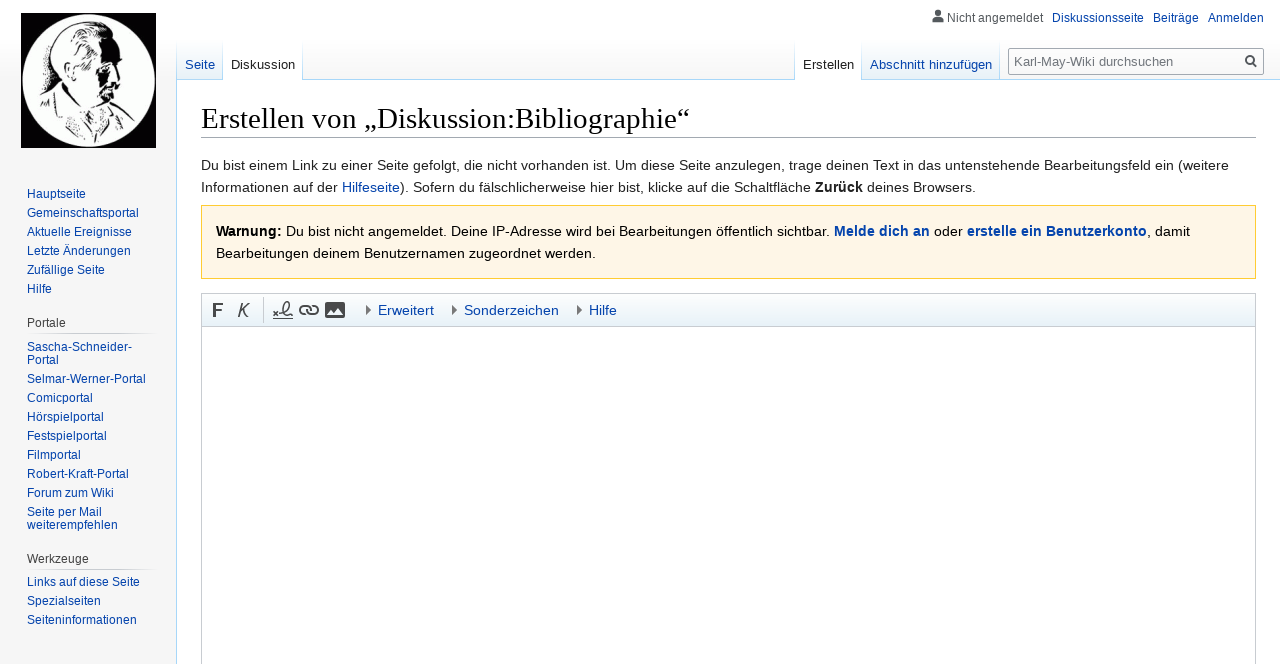

--- FILE ---
content_type: text/html; charset=utf-8
request_url: https://www.google.com/recaptcha/api2/anchor?ar=1&k=6Lfd8lsUAAAAAEBozkFnfESPBPsUB6HygExEAdmG&co=aHR0cHM6Ly93d3cua2FybC1tYXktd2lraS5kZTo0NDM.&hl=de&v=PoyoqOPhxBO7pBk68S4YbpHZ&size=normal&anchor-ms=20000&execute-ms=30000&cb=i7q7lz8vwe3u
body_size: 49575
content:
<!DOCTYPE HTML><html dir="ltr" lang="de"><head><meta http-equiv="Content-Type" content="text/html; charset=UTF-8">
<meta http-equiv="X-UA-Compatible" content="IE=edge">
<title>reCAPTCHA</title>
<style type="text/css">
/* cyrillic-ext */
@font-face {
  font-family: 'Roboto';
  font-style: normal;
  font-weight: 400;
  font-stretch: 100%;
  src: url(//fonts.gstatic.com/s/roboto/v48/KFO7CnqEu92Fr1ME7kSn66aGLdTylUAMa3GUBHMdazTgWw.woff2) format('woff2');
  unicode-range: U+0460-052F, U+1C80-1C8A, U+20B4, U+2DE0-2DFF, U+A640-A69F, U+FE2E-FE2F;
}
/* cyrillic */
@font-face {
  font-family: 'Roboto';
  font-style: normal;
  font-weight: 400;
  font-stretch: 100%;
  src: url(//fonts.gstatic.com/s/roboto/v48/KFO7CnqEu92Fr1ME7kSn66aGLdTylUAMa3iUBHMdazTgWw.woff2) format('woff2');
  unicode-range: U+0301, U+0400-045F, U+0490-0491, U+04B0-04B1, U+2116;
}
/* greek-ext */
@font-face {
  font-family: 'Roboto';
  font-style: normal;
  font-weight: 400;
  font-stretch: 100%;
  src: url(//fonts.gstatic.com/s/roboto/v48/KFO7CnqEu92Fr1ME7kSn66aGLdTylUAMa3CUBHMdazTgWw.woff2) format('woff2');
  unicode-range: U+1F00-1FFF;
}
/* greek */
@font-face {
  font-family: 'Roboto';
  font-style: normal;
  font-weight: 400;
  font-stretch: 100%;
  src: url(//fonts.gstatic.com/s/roboto/v48/KFO7CnqEu92Fr1ME7kSn66aGLdTylUAMa3-UBHMdazTgWw.woff2) format('woff2');
  unicode-range: U+0370-0377, U+037A-037F, U+0384-038A, U+038C, U+038E-03A1, U+03A3-03FF;
}
/* math */
@font-face {
  font-family: 'Roboto';
  font-style: normal;
  font-weight: 400;
  font-stretch: 100%;
  src: url(//fonts.gstatic.com/s/roboto/v48/KFO7CnqEu92Fr1ME7kSn66aGLdTylUAMawCUBHMdazTgWw.woff2) format('woff2');
  unicode-range: U+0302-0303, U+0305, U+0307-0308, U+0310, U+0312, U+0315, U+031A, U+0326-0327, U+032C, U+032F-0330, U+0332-0333, U+0338, U+033A, U+0346, U+034D, U+0391-03A1, U+03A3-03A9, U+03B1-03C9, U+03D1, U+03D5-03D6, U+03F0-03F1, U+03F4-03F5, U+2016-2017, U+2034-2038, U+203C, U+2040, U+2043, U+2047, U+2050, U+2057, U+205F, U+2070-2071, U+2074-208E, U+2090-209C, U+20D0-20DC, U+20E1, U+20E5-20EF, U+2100-2112, U+2114-2115, U+2117-2121, U+2123-214F, U+2190, U+2192, U+2194-21AE, U+21B0-21E5, U+21F1-21F2, U+21F4-2211, U+2213-2214, U+2216-22FF, U+2308-230B, U+2310, U+2319, U+231C-2321, U+2336-237A, U+237C, U+2395, U+239B-23B7, U+23D0, U+23DC-23E1, U+2474-2475, U+25AF, U+25B3, U+25B7, U+25BD, U+25C1, U+25CA, U+25CC, U+25FB, U+266D-266F, U+27C0-27FF, U+2900-2AFF, U+2B0E-2B11, U+2B30-2B4C, U+2BFE, U+3030, U+FF5B, U+FF5D, U+1D400-1D7FF, U+1EE00-1EEFF;
}
/* symbols */
@font-face {
  font-family: 'Roboto';
  font-style: normal;
  font-weight: 400;
  font-stretch: 100%;
  src: url(//fonts.gstatic.com/s/roboto/v48/KFO7CnqEu92Fr1ME7kSn66aGLdTylUAMaxKUBHMdazTgWw.woff2) format('woff2');
  unicode-range: U+0001-000C, U+000E-001F, U+007F-009F, U+20DD-20E0, U+20E2-20E4, U+2150-218F, U+2190, U+2192, U+2194-2199, U+21AF, U+21E6-21F0, U+21F3, U+2218-2219, U+2299, U+22C4-22C6, U+2300-243F, U+2440-244A, U+2460-24FF, U+25A0-27BF, U+2800-28FF, U+2921-2922, U+2981, U+29BF, U+29EB, U+2B00-2BFF, U+4DC0-4DFF, U+FFF9-FFFB, U+10140-1018E, U+10190-1019C, U+101A0, U+101D0-101FD, U+102E0-102FB, U+10E60-10E7E, U+1D2C0-1D2D3, U+1D2E0-1D37F, U+1F000-1F0FF, U+1F100-1F1AD, U+1F1E6-1F1FF, U+1F30D-1F30F, U+1F315, U+1F31C, U+1F31E, U+1F320-1F32C, U+1F336, U+1F378, U+1F37D, U+1F382, U+1F393-1F39F, U+1F3A7-1F3A8, U+1F3AC-1F3AF, U+1F3C2, U+1F3C4-1F3C6, U+1F3CA-1F3CE, U+1F3D4-1F3E0, U+1F3ED, U+1F3F1-1F3F3, U+1F3F5-1F3F7, U+1F408, U+1F415, U+1F41F, U+1F426, U+1F43F, U+1F441-1F442, U+1F444, U+1F446-1F449, U+1F44C-1F44E, U+1F453, U+1F46A, U+1F47D, U+1F4A3, U+1F4B0, U+1F4B3, U+1F4B9, U+1F4BB, U+1F4BF, U+1F4C8-1F4CB, U+1F4D6, U+1F4DA, U+1F4DF, U+1F4E3-1F4E6, U+1F4EA-1F4ED, U+1F4F7, U+1F4F9-1F4FB, U+1F4FD-1F4FE, U+1F503, U+1F507-1F50B, U+1F50D, U+1F512-1F513, U+1F53E-1F54A, U+1F54F-1F5FA, U+1F610, U+1F650-1F67F, U+1F687, U+1F68D, U+1F691, U+1F694, U+1F698, U+1F6AD, U+1F6B2, U+1F6B9-1F6BA, U+1F6BC, U+1F6C6-1F6CF, U+1F6D3-1F6D7, U+1F6E0-1F6EA, U+1F6F0-1F6F3, U+1F6F7-1F6FC, U+1F700-1F7FF, U+1F800-1F80B, U+1F810-1F847, U+1F850-1F859, U+1F860-1F887, U+1F890-1F8AD, U+1F8B0-1F8BB, U+1F8C0-1F8C1, U+1F900-1F90B, U+1F93B, U+1F946, U+1F984, U+1F996, U+1F9E9, U+1FA00-1FA6F, U+1FA70-1FA7C, U+1FA80-1FA89, U+1FA8F-1FAC6, U+1FACE-1FADC, U+1FADF-1FAE9, U+1FAF0-1FAF8, U+1FB00-1FBFF;
}
/* vietnamese */
@font-face {
  font-family: 'Roboto';
  font-style: normal;
  font-weight: 400;
  font-stretch: 100%;
  src: url(//fonts.gstatic.com/s/roboto/v48/KFO7CnqEu92Fr1ME7kSn66aGLdTylUAMa3OUBHMdazTgWw.woff2) format('woff2');
  unicode-range: U+0102-0103, U+0110-0111, U+0128-0129, U+0168-0169, U+01A0-01A1, U+01AF-01B0, U+0300-0301, U+0303-0304, U+0308-0309, U+0323, U+0329, U+1EA0-1EF9, U+20AB;
}
/* latin-ext */
@font-face {
  font-family: 'Roboto';
  font-style: normal;
  font-weight: 400;
  font-stretch: 100%;
  src: url(//fonts.gstatic.com/s/roboto/v48/KFO7CnqEu92Fr1ME7kSn66aGLdTylUAMa3KUBHMdazTgWw.woff2) format('woff2');
  unicode-range: U+0100-02BA, U+02BD-02C5, U+02C7-02CC, U+02CE-02D7, U+02DD-02FF, U+0304, U+0308, U+0329, U+1D00-1DBF, U+1E00-1E9F, U+1EF2-1EFF, U+2020, U+20A0-20AB, U+20AD-20C0, U+2113, U+2C60-2C7F, U+A720-A7FF;
}
/* latin */
@font-face {
  font-family: 'Roboto';
  font-style: normal;
  font-weight: 400;
  font-stretch: 100%;
  src: url(//fonts.gstatic.com/s/roboto/v48/KFO7CnqEu92Fr1ME7kSn66aGLdTylUAMa3yUBHMdazQ.woff2) format('woff2');
  unicode-range: U+0000-00FF, U+0131, U+0152-0153, U+02BB-02BC, U+02C6, U+02DA, U+02DC, U+0304, U+0308, U+0329, U+2000-206F, U+20AC, U+2122, U+2191, U+2193, U+2212, U+2215, U+FEFF, U+FFFD;
}
/* cyrillic-ext */
@font-face {
  font-family: 'Roboto';
  font-style: normal;
  font-weight: 500;
  font-stretch: 100%;
  src: url(//fonts.gstatic.com/s/roboto/v48/KFO7CnqEu92Fr1ME7kSn66aGLdTylUAMa3GUBHMdazTgWw.woff2) format('woff2');
  unicode-range: U+0460-052F, U+1C80-1C8A, U+20B4, U+2DE0-2DFF, U+A640-A69F, U+FE2E-FE2F;
}
/* cyrillic */
@font-face {
  font-family: 'Roboto';
  font-style: normal;
  font-weight: 500;
  font-stretch: 100%;
  src: url(//fonts.gstatic.com/s/roboto/v48/KFO7CnqEu92Fr1ME7kSn66aGLdTylUAMa3iUBHMdazTgWw.woff2) format('woff2');
  unicode-range: U+0301, U+0400-045F, U+0490-0491, U+04B0-04B1, U+2116;
}
/* greek-ext */
@font-face {
  font-family: 'Roboto';
  font-style: normal;
  font-weight: 500;
  font-stretch: 100%;
  src: url(//fonts.gstatic.com/s/roboto/v48/KFO7CnqEu92Fr1ME7kSn66aGLdTylUAMa3CUBHMdazTgWw.woff2) format('woff2');
  unicode-range: U+1F00-1FFF;
}
/* greek */
@font-face {
  font-family: 'Roboto';
  font-style: normal;
  font-weight: 500;
  font-stretch: 100%;
  src: url(//fonts.gstatic.com/s/roboto/v48/KFO7CnqEu92Fr1ME7kSn66aGLdTylUAMa3-UBHMdazTgWw.woff2) format('woff2');
  unicode-range: U+0370-0377, U+037A-037F, U+0384-038A, U+038C, U+038E-03A1, U+03A3-03FF;
}
/* math */
@font-face {
  font-family: 'Roboto';
  font-style: normal;
  font-weight: 500;
  font-stretch: 100%;
  src: url(//fonts.gstatic.com/s/roboto/v48/KFO7CnqEu92Fr1ME7kSn66aGLdTylUAMawCUBHMdazTgWw.woff2) format('woff2');
  unicode-range: U+0302-0303, U+0305, U+0307-0308, U+0310, U+0312, U+0315, U+031A, U+0326-0327, U+032C, U+032F-0330, U+0332-0333, U+0338, U+033A, U+0346, U+034D, U+0391-03A1, U+03A3-03A9, U+03B1-03C9, U+03D1, U+03D5-03D6, U+03F0-03F1, U+03F4-03F5, U+2016-2017, U+2034-2038, U+203C, U+2040, U+2043, U+2047, U+2050, U+2057, U+205F, U+2070-2071, U+2074-208E, U+2090-209C, U+20D0-20DC, U+20E1, U+20E5-20EF, U+2100-2112, U+2114-2115, U+2117-2121, U+2123-214F, U+2190, U+2192, U+2194-21AE, U+21B0-21E5, U+21F1-21F2, U+21F4-2211, U+2213-2214, U+2216-22FF, U+2308-230B, U+2310, U+2319, U+231C-2321, U+2336-237A, U+237C, U+2395, U+239B-23B7, U+23D0, U+23DC-23E1, U+2474-2475, U+25AF, U+25B3, U+25B7, U+25BD, U+25C1, U+25CA, U+25CC, U+25FB, U+266D-266F, U+27C0-27FF, U+2900-2AFF, U+2B0E-2B11, U+2B30-2B4C, U+2BFE, U+3030, U+FF5B, U+FF5D, U+1D400-1D7FF, U+1EE00-1EEFF;
}
/* symbols */
@font-face {
  font-family: 'Roboto';
  font-style: normal;
  font-weight: 500;
  font-stretch: 100%;
  src: url(//fonts.gstatic.com/s/roboto/v48/KFO7CnqEu92Fr1ME7kSn66aGLdTylUAMaxKUBHMdazTgWw.woff2) format('woff2');
  unicode-range: U+0001-000C, U+000E-001F, U+007F-009F, U+20DD-20E0, U+20E2-20E4, U+2150-218F, U+2190, U+2192, U+2194-2199, U+21AF, U+21E6-21F0, U+21F3, U+2218-2219, U+2299, U+22C4-22C6, U+2300-243F, U+2440-244A, U+2460-24FF, U+25A0-27BF, U+2800-28FF, U+2921-2922, U+2981, U+29BF, U+29EB, U+2B00-2BFF, U+4DC0-4DFF, U+FFF9-FFFB, U+10140-1018E, U+10190-1019C, U+101A0, U+101D0-101FD, U+102E0-102FB, U+10E60-10E7E, U+1D2C0-1D2D3, U+1D2E0-1D37F, U+1F000-1F0FF, U+1F100-1F1AD, U+1F1E6-1F1FF, U+1F30D-1F30F, U+1F315, U+1F31C, U+1F31E, U+1F320-1F32C, U+1F336, U+1F378, U+1F37D, U+1F382, U+1F393-1F39F, U+1F3A7-1F3A8, U+1F3AC-1F3AF, U+1F3C2, U+1F3C4-1F3C6, U+1F3CA-1F3CE, U+1F3D4-1F3E0, U+1F3ED, U+1F3F1-1F3F3, U+1F3F5-1F3F7, U+1F408, U+1F415, U+1F41F, U+1F426, U+1F43F, U+1F441-1F442, U+1F444, U+1F446-1F449, U+1F44C-1F44E, U+1F453, U+1F46A, U+1F47D, U+1F4A3, U+1F4B0, U+1F4B3, U+1F4B9, U+1F4BB, U+1F4BF, U+1F4C8-1F4CB, U+1F4D6, U+1F4DA, U+1F4DF, U+1F4E3-1F4E6, U+1F4EA-1F4ED, U+1F4F7, U+1F4F9-1F4FB, U+1F4FD-1F4FE, U+1F503, U+1F507-1F50B, U+1F50D, U+1F512-1F513, U+1F53E-1F54A, U+1F54F-1F5FA, U+1F610, U+1F650-1F67F, U+1F687, U+1F68D, U+1F691, U+1F694, U+1F698, U+1F6AD, U+1F6B2, U+1F6B9-1F6BA, U+1F6BC, U+1F6C6-1F6CF, U+1F6D3-1F6D7, U+1F6E0-1F6EA, U+1F6F0-1F6F3, U+1F6F7-1F6FC, U+1F700-1F7FF, U+1F800-1F80B, U+1F810-1F847, U+1F850-1F859, U+1F860-1F887, U+1F890-1F8AD, U+1F8B0-1F8BB, U+1F8C0-1F8C1, U+1F900-1F90B, U+1F93B, U+1F946, U+1F984, U+1F996, U+1F9E9, U+1FA00-1FA6F, U+1FA70-1FA7C, U+1FA80-1FA89, U+1FA8F-1FAC6, U+1FACE-1FADC, U+1FADF-1FAE9, U+1FAF0-1FAF8, U+1FB00-1FBFF;
}
/* vietnamese */
@font-face {
  font-family: 'Roboto';
  font-style: normal;
  font-weight: 500;
  font-stretch: 100%;
  src: url(//fonts.gstatic.com/s/roboto/v48/KFO7CnqEu92Fr1ME7kSn66aGLdTylUAMa3OUBHMdazTgWw.woff2) format('woff2');
  unicode-range: U+0102-0103, U+0110-0111, U+0128-0129, U+0168-0169, U+01A0-01A1, U+01AF-01B0, U+0300-0301, U+0303-0304, U+0308-0309, U+0323, U+0329, U+1EA0-1EF9, U+20AB;
}
/* latin-ext */
@font-face {
  font-family: 'Roboto';
  font-style: normal;
  font-weight: 500;
  font-stretch: 100%;
  src: url(//fonts.gstatic.com/s/roboto/v48/KFO7CnqEu92Fr1ME7kSn66aGLdTylUAMa3KUBHMdazTgWw.woff2) format('woff2');
  unicode-range: U+0100-02BA, U+02BD-02C5, U+02C7-02CC, U+02CE-02D7, U+02DD-02FF, U+0304, U+0308, U+0329, U+1D00-1DBF, U+1E00-1E9F, U+1EF2-1EFF, U+2020, U+20A0-20AB, U+20AD-20C0, U+2113, U+2C60-2C7F, U+A720-A7FF;
}
/* latin */
@font-face {
  font-family: 'Roboto';
  font-style: normal;
  font-weight: 500;
  font-stretch: 100%;
  src: url(//fonts.gstatic.com/s/roboto/v48/KFO7CnqEu92Fr1ME7kSn66aGLdTylUAMa3yUBHMdazQ.woff2) format('woff2');
  unicode-range: U+0000-00FF, U+0131, U+0152-0153, U+02BB-02BC, U+02C6, U+02DA, U+02DC, U+0304, U+0308, U+0329, U+2000-206F, U+20AC, U+2122, U+2191, U+2193, U+2212, U+2215, U+FEFF, U+FFFD;
}
/* cyrillic-ext */
@font-face {
  font-family: 'Roboto';
  font-style: normal;
  font-weight: 900;
  font-stretch: 100%;
  src: url(//fonts.gstatic.com/s/roboto/v48/KFO7CnqEu92Fr1ME7kSn66aGLdTylUAMa3GUBHMdazTgWw.woff2) format('woff2');
  unicode-range: U+0460-052F, U+1C80-1C8A, U+20B4, U+2DE0-2DFF, U+A640-A69F, U+FE2E-FE2F;
}
/* cyrillic */
@font-face {
  font-family: 'Roboto';
  font-style: normal;
  font-weight: 900;
  font-stretch: 100%;
  src: url(//fonts.gstatic.com/s/roboto/v48/KFO7CnqEu92Fr1ME7kSn66aGLdTylUAMa3iUBHMdazTgWw.woff2) format('woff2');
  unicode-range: U+0301, U+0400-045F, U+0490-0491, U+04B0-04B1, U+2116;
}
/* greek-ext */
@font-face {
  font-family: 'Roboto';
  font-style: normal;
  font-weight: 900;
  font-stretch: 100%;
  src: url(//fonts.gstatic.com/s/roboto/v48/KFO7CnqEu92Fr1ME7kSn66aGLdTylUAMa3CUBHMdazTgWw.woff2) format('woff2');
  unicode-range: U+1F00-1FFF;
}
/* greek */
@font-face {
  font-family: 'Roboto';
  font-style: normal;
  font-weight: 900;
  font-stretch: 100%;
  src: url(//fonts.gstatic.com/s/roboto/v48/KFO7CnqEu92Fr1ME7kSn66aGLdTylUAMa3-UBHMdazTgWw.woff2) format('woff2');
  unicode-range: U+0370-0377, U+037A-037F, U+0384-038A, U+038C, U+038E-03A1, U+03A3-03FF;
}
/* math */
@font-face {
  font-family: 'Roboto';
  font-style: normal;
  font-weight: 900;
  font-stretch: 100%;
  src: url(//fonts.gstatic.com/s/roboto/v48/KFO7CnqEu92Fr1ME7kSn66aGLdTylUAMawCUBHMdazTgWw.woff2) format('woff2');
  unicode-range: U+0302-0303, U+0305, U+0307-0308, U+0310, U+0312, U+0315, U+031A, U+0326-0327, U+032C, U+032F-0330, U+0332-0333, U+0338, U+033A, U+0346, U+034D, U+0391-03A1, U+03A3-03A9, U+03B1-03C9, U+03D1, U+03D5-03D6, U+03F0-03F1, U+03F4-03F5, U+2016-2017, U+2034-2038, U+203C, U+2040, U+2043, U+2047, U+2050, U+2057, U+205F, U+2070-2071, U+2074-208E, U+2090-209C, U+20D0-20DC, U+20E1, U+20E5-20EF, U+2100-2112, U+2114-2115, U+2117-2121, U+2123-214F, U+2190, U+2192, U+2194-21AE, U+21B0-21E5, U+21F1-21F2, U+21F4-2211, U+2213-2214, U+2216-22FF, U+2308-230B, U+2310, U+2319, U+231C-2321, U+2336-237A, U+237C, U+2395, U+239B-23B7, U+23D0, U+23DC-23E1, U+2474-2475, U+25AF, U+25B3, U+25B7, U+25BD, U+25C1, U+25CA, U+25CC, U+25FB, U+266D-266F, U+27C0-27FF, U+2900-2AFF, U+2B0E-2B11, U+2B30-2B4C, U+2BFE, U+3030, U+FF5B, U+FF5D, U+1D400-1D7FF, U+1EE00-1EEFF;
}
/* symbols */
@font-face {
  font-family: 'Roboto';
  font-style: normal;
  font-weight: 900;
  font-stretch: 100%;
  src: url(//fonts.gstatic.com/s/roboto/v48/KFO7CnqEu92Fr1ME7kSn66aGLdTylUAMaxKUBHMdazTgWw.woff2) format('woff2');
  unicode-range: U+0001-000C, U+000E-001F, U+007F-009F, U+20DD-20E0, U+20E2-20E4, U+2150-218F, U+2190, U+2192, U+2194-2199, U+21AF, U+21E6-21F0, U+21F3, U+2218-2219, U+2299, U+22C4-22C6, U+2300-243F, U+2440-244A, U+2460-24FF, U+25A0-27BF, U+2800-28FF, U+2921-2922, U+2981, U+29BF, U+29EB, U+2B00-2BFF, U+4DC0-4DFF, U+FFF9-FFFB, U+10140-1018E, U+10190-1019C, U+101A0, U+101D0-101FD, U+102E0-102FB, U+10E60-10E7E, U+1D2C0-1D2D3, U+1D2E0-1D37F, U+1F000-1F0FF, U+1F100-1F1AD, U+1F1E6-1F1FF, U+1F30D-1F30F, U+1F315, U+1F31C, U+1F31E, U+1F320-1F32C, U+1F336, U+1F378, U+1F37D, U+1F382, U+1F393-1F39F, U+1F3A7-1F3A8, U+1F3AC-1F3AF, U+1F3C2, U+1F3C4-1F3C6, U+1F3CA-1F3CE, U+1F3D4-1F3E0, U+1F3ED, U+1F3F1-1F3F3, U+1F3F5-1F3F7, U+1F408, U+1F415, U+1F41F, U+1F426, U+1F43F, U+1F441-1F442, U+1F444, U+1F446-1F449, U+1F44C-1F44E, U+1F453, U+1F46A, U+1F47D, U+1F4A3, U+1F4B0, U+1F4B3, U+1F4B9, U+1F4BB, U+1F4BF, U+1F4C8-1F4CB, U+1F4D6, U+1F4DA, U+1F4DF, U+1F4E3-1F4E6, U+1F4EA-1F4ED, U+1F4F7, U+1F4F9-1F4FB, U+1F4FD-1F4FE, U+1F503, U+1F507-1F50B, U+1F50D, U+1F512-1F513, U+1F53E-1F54A, U+1F54F-1F5FA, U+1F610, U+1F650-1F67F, U+1F687, U+1F68D, U+1F691, U+1F694, U+1F698, U+1F6AD, U+1F6B2, U+1F6B9-1F6BA, U+1F6BC, U+1F6C6-1F6CF, U+1F6D3-1F6D7, U+1F6E0-1F6EA, U+1F6F0-1F6F3, U+1F6F7-1F6FC, U+1F700-1F7FF, U+1F800-1F80B, U+1F810-1F847, U+1F850-1F859, U+1F860-1F887, U+1F890-1F8AD, U+1F8B0-1F8BB, U+1F8C0-1F8C1, U+1F900-1F90B, U+1F93B, U+1F946, U+1F984, U+1F996, U+1F9E9, U+1FA00-1FA6F, U+1FA70-1FA7C, U+1FA80-1FA89, U+1FA8F-1FAC6, U+1FACE-1FADC, U+1FADF-1FAE9, U+1FAF0-1FAF8, U+1FB00-1FBFF;
}
/* vietnamese */
@font-face {
  font-family: 'Roboto';
  font-style: normal;
  font-weight: 900;
  font-stretch: 100%;
  src: url(//fonts.gstatic.com/s/roboto/v48/KFO7CnqEu92Fr1ME7kSn66aGLdTylUAMa3OUBHMdazTgWw.woff2) format('woff2');
  unicode-range: U+0102-0103, U+0110-0111, U+0128-0129, U+0168-0169, U+01A0-01A1, U+01AF-01B0, U+0300-0301, U+0303-0304, U+0308-0309, U+0323, U+0329, U+1EA0-1EF9, U+20AB;
}
/* latin-ext */
@font-face {
  font-family: 'Roboto';
  font-style: normal;
  font-weight: 900;
  font-stretch: 100%;
  src: url(//fonts.gstatic.com/s/roboto/v48/KFO7CnqEu92Fr1ME7kSn66aGLdTylUAMa3KUBHMdazTgWw.woff2) format('woff2');
  unicode-range: U+0100-02BA, U+02BD-02C5, U+02C7-02CC, U+02CE-02D7, U+02DD-02FF, U+0304, U+0308, U+0329, U+1D00-1DBF, U+1E00-1E9F, U+1EF2-1EFF, U+2020, U+20A0-20AB, U+20AD-20C0, U+2113, U+2C60-2C7F, U+A720-A7FF;
}
/* latin */
@font-face {
  font-family: 'Roboto';
  font-style: normal;
  font-weight: 900;
  font-stretch: 100%;
  src: url(//fonts.gstatic.com/s/roboto/v48/KFO7CnqEu92Fr1ME7kSn66aGLdTylUAMa3yUBHMdazQ.woff2) format('woff2');
  unicode-range: U+0000-00FF, U+0131, U+0152-0153, U+02BB-02BC, U+02C6, U+02DA, U+02DC, U+0304, U+0308, U+0329, U+2000-206F, U+20AC, U+2122, U+2191, U+2193, U+2212, U+2215, U+FEFF, U+FFFD;
}

</style>
<link rel="stylesheet" type="text/css" href="https://www.gstatic.com/recaptcha/releases/PoyoqOPhxBO7pBk68S4YbpHZ/styles__ltr.css">
<script nonce="0LW_hUcDdizr-aSt-Qm5PA" type="text/javascript">window['__recaptcha_api'] = 'https://www.google.com/recaptcha/api2/';</script>
<script type="text/javascript" src="https://www.gstatic.com/recaptcha/releases/PoyoqOPhxBO7pBk68S4YbpHZ/recaptcha__de.js" nonce="0LW_hUcDdizr-aSt-Qm5PA">
      
    </script></head>
<body><div id="rc-anchor-alert" class="rc-anchor-alert"></div>
<input type="hidden" id="recaptcha-token" value="[base64]">
<script type="text/javascript" nonce="0LW_hUcDdizr-aSt-Qm5PA">
      recaptcha.anchor.Main.init("[\x22ainput\x22,[\x22bgdata\x22,\x22\x22,\[base64]/[base64]/[base64]/[base64]/[base64]/[base64]/KGcoTywyNTMsTy5PKSxVRyhPLEMpKTpnKE8sMjUzLEMpLE8pKSxsKSksTykpfSxieT1mdW5jdGlvbihDLE8sdSxsKXtmb3IobD0odT1SKEMpLDApO08+MDtPLS0pbD1sPDw4fFooQyk7ZyhDLHUsbCl9LFVHPWZ1bmN0aW9uKEMsTyl7Qy5pLmxlbmd0aD4xMDQ/[base64]/[base64]/[base64]/[base64]/[base64]/[base64]/[base64]\\u003d\x22,\[base64]\x22,\x22JMK7f8Koa2lII8OJEml2LjLCoC7DmCx1I8Oew5DDqMO+w5EQD3zDtmYkwqDDvBPCh1BrwprDhsKKKxDDnUPCpsOWNmPDrHHCrcOhPcO7W8K+w6jDjMKAwpsMw43Ct8OdVDTCqTDCi03CjUNqw5vDhEA2TmwHP8OfecK5w6jDlsKaEsO/wqsGJMORwq/DgMKGw4XDnMKgwpfCnS/CnBrCiVl/MFnDtSvClDTCosOlIcKQV1IvDmHChMOYPmPDtsOuw7PDgsOlDQ01wqfDhSrDrcK8w75Bw7AqBsKiAMKkYMK/BTfDknzCvMOqNH5bw7d5wphOwoXDqmgpfkc5J8Orw6FLdDHCjcKUSsKmF8Kgw5Bfw6PDkhfCmknCrQ/DgMKFAMKsGXpvGCxKQsK1CMOwI8OXJ2QQw4/Ctn/DgcOWQsKFwqvCq8OzwrpCWsK8wo3CmgzCtMKBwofCsRV7wrVkw6jCrsKCw6DCim3Dtw84wrvChMKqw4IMwrvDmy0ewoXCr2xJMMOvLMOnw7l+w6lmw5rCmMOKEApMw6xfw7/CmX7DkHbDq1HDk2o+w5lyVcKcQW/DuyACdXcaWcKEwrrCmA5lw6TDoMO7w5zDhltHNVEew7zDonjDj0UvJz5fTsK/wqwEesONw6TDhAssHMOQwrvCnsKYc8OfN8OzwphKTMOWHRgKSMOyw7XCo8KxwrFrw6E7X37CgDbDv8KAw4rDvcOhIzxRYWo7E1XDjXjCti/[base64]/CtE5NV8Ktwrpvw41XwozCvMOMwr3CqMKqJsOwSEnDnMOuwrzConxNwp5ubcKDw5BJe8ORGlvDkX7ClwAiJ8KTa1nDjsKYwq3ChB/DlDzCgMKFbkViwr7CtXzCoHTCgSdTBsKhWcORDWvDl8KjwobDj8K0WibCtFcRL8OjT8OuwqBUwq7CuMO2GcK1w4/CuQXDpyTCvkcedcKKfjwNw7/[base64]/[base64]/Dvi0wTMOSIcKrWcOew4nCmcOvIyjCiMOER8KhOcKSwo9Nw51XwpnCnsOAw5tPwqvDlcKWwosDwr3DnFbCqRVRwrAcwrd1w5LCkTRETcK/w6bDtMONGXNSGMOJw4NPw6jCsU1rwpHDsMOWwpTCosOkwp7Cr8K9PcKkwqJAwpo8wpphw5jCrho/[base64]/CuCPDscOgw6phw4rCtw3DuCBAwr/[base64]/[base64]/[base64]/DmG3Dv8OWGkzDjhlgPxJ9woHChCUYwoUdZ2HCm8OVwrbChCvCrTbDphQFw4HDuMKXw7Yuw5hcT3LDp8K7w7nDmcOWV8OmK8O/wrhjw70aUFnDrsKpwp3CrC48QlrCm8OOaMKAw4x+wrDCoWNnHMO4LcKfWmHCuHocImnDjEPDgcOWwr8lRsKYdsKDw61IN8KDO8Ojw4/[base64]/[base64]/CkMONOcOBw4Ymw6YFwo1cDMO0O8O4wonDgcKCSnZ8w7LDqcKhw4M6S8OKw6TDgAPCp8OUw45Iw4jDusK+wrLCvcKEw6/DmMKuw695w6LDq8KlQHk/U8KewpTDksOww7kyPmtowoYlWW3CoHPDgcKNwozChcKVecKdbSbDnE0Nwpp7w6RFw5nDlwfDt8OZRxzDv07DisOiwrPDuDbDjEHCkMOawopoFVfCmEMxwo5Ew5Vmw7FZKsKXIR5TwrvCrMOXw6HClH3CgBbCnF7Ci3/Csyt+X8KXMEQRFMKgw6TCknAjw6PDuSrDt8OXdcKIa1zCisKwwrnClTXClykgw5HCnlkqSkRjwqELFMO7M8Okw4rCpjvCq1LCmcKrd8KHEwdwTj0Lw6PDqMKqw63Cvx9TRA7CixcnCcOlVRFoWhrDiFrDkiMPwqwdwokuYsOsw6Zrw5QKwoJhasOfCW4rAS/ClHrClx8/[base64]/CsSdQwojCqG/DiGLDmm7CuGAvw6XDrMKkB8K2wr9MUh8/wrvCiMOhJUvCu0xbwpZYw4sgNsK5VGkvacK8AjzDgAJBwqA+wpLDpsOrUMK6AsO4w6FVw4XCq8K3R8KKXMOqZ8K7LUkgwpTDu8KgLAXCv2HDn8KGQgErXRwhKwfCrMO8EMOFw7RODMKXwp1dI0rDoTvCqWDDnHjCncOmDw/[base64]/Y8Onw6fDnSXDlcKvLywnA8OWeDUNfsO3MjbDjCw9NcK3w7HCu8K2LnjDsWTDssO/wqDCjcK1UcKzw47CgivCu8K8w79Ewo8qNSzCnDcGwr1Lw4gdKFotwonCv8O2P8O8eGzDgXcVwo3DgMOBw7zDhh5Ow7HDj8OeVMOPcElFYkTCvEomfsKGwpvDk3YoDlh2djnCtW/Cr0AQwqQFFFzCvz3DvWdbIMK8w5fCtEfDocOoUlpAw4FnXW1qw7nDjsKxw6wCw4A3w7VZw73DgysALljCl0gmX8KUGsK/[base64]/DsGkKwrVTRWDCrmNFw5PCkcKwSTzCicKONsOWw7rDtzcYbsKawpXCvmdfaMONwpBYw41Aw7DDuDzDqCQyCMOSw7xkw4wJw6sUQsO9UCzCh8K3woczasO1PsKUDETDrMK4KTQMw5sSw7/Ck8K7XgrCs8OHUMOqYMKFRsO3SMKcF8OPwovCjwRYwpZ6RcOdHsKEw4x+w7h5esOYZMKufMO/McKZw7onPDfCi1XDt8OrwqHDgcODWMKMw5jDhcKNw4J5CcO/AsOhw7cswpxAw4J+woIlwo3DoMOVw6fDj1lSGMKrKcKLwodPwqrCiMK8w4oHcDlEw77DjFZuRy7Cg2UiMsKww7giwo3CtjxNwo3DmhHDlsOUwqjDgcOIw7bCvsKwwpNzQcKhKRzCq8OCKMKwdcKbwowUw47DhlUnwqvDjWx+w6rDokhRWSPDvU/[base64]/[base64]/[base64]/CtxBmA8K5cDTCil3DsiPCvcKQW8Kbw5rDnMKKBMODbkrClMORwp96w60OecOKwp/[base64]/PcOgLEHDt8KIOGzCkMK5K8OIw6JlHmPDmRZ+WAbDh3JMwqR3woXDjzQCw4Y0AsKsTH4UHcKNw6wEwrwWdiFOVsOXw41oQMKZXcOSJsKtbnjCncOVw650wq3CisOcw6rDisOzSibChMKoKMO/N8KaDWXDuBXDssOgwoPCisO0w4Z5wpDDkcO1w5zCkcOpcVNuKsKVwoBrw4jCgUwgeX/Du0YITcK8w7vDtcOdwo88V8KZNMO+fcKDw47CjC1iAMKFw4PDnWPDvcOwGT4xwofDshgNTMOvWmLCrMKhw5kVwrRQwpfDqCxMw6LDmcOQw6PDskRHwr3DoMO/DkFCwqfDp8OJDMOewrBGIVV3w4QOw6DDlXEMwoLChypUfTLDqB7DnSTDhcOWI8O8woEuaCbCkC3DhAHCny/Dnlo2wolqwqFNw7/CuCDDliDCgcO5Y23DlnXDqMK+EMKMJwNHFHjDtmQAwojCoMKWw4/CvMOGwoLDixfCgkTDjFHDkx/DgcKWHsK+wqI1wrxJbnh5wojCsXlNw4h3HURMw4BpI8KlKg/CvXJtwrkMRsKJNMKgwpBPw7zDv8OaU8OYCcOmJ1c1wqjDiMKtA3EfWMOawoEzwqvDhwTDq3zDs8K+wrQTXD8rfWgdw5lbwpgIw4JIw6BwC2UqGUjCgS0Rwq9Pwq9Rw5LCu8OXwrvDvwfCr8KmOmHDtibDgsOOwo89wokDWS/CiMKmRjJQZ3lLCxDDi3xqw4HCi8O/CcOZScKWagoJw48BwqHDpsO+wrd1VMOtwrpbP8Otwo4Bw4UgezEfw7bChsOxw7fCmMKcZMOvw7s4wqXDisOywr9LwpI7wovCtnIDb0XDl8K0fsO4w5wHUcO7bMKZWGzDvMOSO2ogwqXCiMOwYcKjKzjDiT/CvMOUbsKpP8KWU8OSwqpVw6vDi15TwroTDsO9w5DDo8OdcRQew6PCh8K1XMKpLlghwrIxRMOIwo8vGcKDE8Kbwpsvw4bDsl0iIsK7CcKqH23DscO/QMO8w4vCqisxPnNsX2N3EVY5w7fDlCFMOcOiw6PDrsOjw5PDgsOXe8Oiwq/Ds8OOw53DvQBCacO3ZSjDjcOLw5osw6fDu8OKHMOYYV/DsxbCnkxLw4/[base64]/CrsKJwrnDj2HCmgFMA8OKwrVTZ8KpdHnCh21UwoPClsOIw5jDvsOgw6rCkzfCrx/CqsONwoMCw7/CusO5cj56ZcKDw47ClWnDmiTCiDDClcKsezB4B18iX04Aw54Kw4dzwoXCgsKuw41Lw5jDjQbCoSXDt201BMK2CUR1GMKSPMKJwpLDpMK6I1Zkw5XDjMK5wrNDw6HDisKOb27Co8KDUD/Cnzs/wqBWTMKxfBUfw6Qsw4ofw6vDn2zCjgN1wr/CvMKMw5wVBcOCwp3CgsKTwpDDknHClgpheD7CvMOtRgIxwrhYwppTw7LDphFwOMKPTnUffkTCtcKIwrXCr3BPwpBwd0YjJRdhw4RiVg89w6p8w64MPTplwrPDkMKAw5zChMK/[base64]/DmMKew5hFAC5Jw6HDhcOCw4nDocKOw4QvM8KQdsOTw5NDwoTCm1nCgcKYwoXComDDtHVXFxbDq8Kww58WwozDoXXCkMOxW8KZDsOpwr3Di8K+w4VdwrLDoRbCkMKaw5bCtkLCp8OlEMOOHsOORjbCrsOdN8KuDjFNw6kYwqbDhl/[base64]/CrsKbfMO8wpzDh2XDkTbDisKVH8KMYBMdw5PCpMK0wozCuEx8w4bCp8K0wrcoFsOoE8OqI8OaDiJ3T8OOw5rCj1t9c8OBVVBuXSrClVXDtcKqNC9sw7rCvkt7wrpEHSzDpQdlwpbDviPCjX5jfEhJwq/CoklmHcKowrw6woTDlDwFw6HCpwF+c8OWQsKaG8O+JsO2RWPDrgRvw5nCkzrDqSdFW8KTw4gvwo7Di8OpdcOqAXLDjcOiS8OEcMK/[base64]/CocOcEsK6R8OYT8KKw67DksKNZ0hpwoHCu8KeVU/CqMOcE8KVCcOtwp5Iwq5NUsOVw6bDhcOgbsO1NjHCsEDCtsOxwp9YwptSw7tew63ClHLDmkXCgjvCqB/CksOfCsKKw7rDrsOTw77DgsOfw4bCjlUadMK7cU/Drl0swpzDqT5Pw6tpYHPDpjHCtEzCi8O7YsO6UsOMccO6SyYAC0kow6kgHMKNw7vDuSItw5Qaw5/[base64]/CksOsacO3O8KBwr0lVsOXwrRvNcKLwpo6GR8VKlgJdn4cdMO6P3HCgEfCsjUQwr9vwp/Cs8KsD0hjw7JiR8KKwqXDicK2w4nCjcOSw6/Dt8KoGMONwoFrw4DCoGjCmMKHU8OuAsK5fgDChHthw6dPVsO4wqjCu3tBw7hFRMOhAUXDicOvwpoQwp/CqE5Zw4HDoQcjw7PDqztWwp8Hw4M9LW3DlMK/fcO/wpFzw7DCrcKTwqPCnkrDocKvLMKrw7TDkcKEdsO4wqzCoUvDu8OUDH/Dm2ImVMOiwoPDucKELRdZw6NOwrFxOXomYcO+wpjDrMOdwpPCs1vDksO+w5RXIDHCo8KtOcKdwoDCrRYowqHCj8OSwooRBsKtwqpxbcKNGT/[base64]/DtsKew50Tw7XCtxZXYRFAwq9EasKoOMK4KMOQwod6S3DCk3zDrhXDsMKIKEnDjsK5wqXCih4Yw6fCusKwFjDDhWZja8K1TBDDtHMQLHRYGsOiIGAARVDDrELDq1HDpsKgw73DtcO+dcOBN0bDgsKjfUBVEsKGwosqMzPDjFBTJ8KHw7/Ci8OCZcO3woHCoiHDm8Opw6QLw5PDpirDrcOGw4pZwr4Iwo/Dn8K4EsKPw5ZkwrLDkkvCsR9mw5XCgzLCtDTCv8OiDsOwTMOsB2NXw7xnwqwTwr7DoiR6bTMHwrhdK8KtBWMFwqXDpnMDAyzCqcOgccOuw49Bw7HCosOpXsO1w7XDmcOMSjTDn8KrQMOkw6bDsHVXwoA0w5LDi8K4W08VwqfDmyIQw7fDrGLCpmgAZnfCkMKMw5/ClxV7w4zDhMKxEEJjw4LDgCwhw63Crggew5XCk8OTTsKxw7URw441UsOdBjvDisK+acOObA/DhV1LUlxrHA3DvURiQlTDlMO6UFQRw5McwqAxLAwQNsOTw6nDuhbCvcKiQiTCg8OxMUwXwpdRwq1qTMKGW8O+wrRAwqHCnMOLw6Mrw7phwoozIALDo0TCt8KNKGlGw6TCijrCv8OEwqFLLsONwpfCtH8wSsKYCn/Ck8O1A8O9w4Eiw7ZXw4Aow4IFYsOUQDpIwp9kw4XCrcOMS3Epw4zCv3ITL8K/[base64]/DiVdYw7B4bQNowpU4SUDDh0DClhTDsMOVw4bClBY3BnTDsltxw7nDgsKEa1EJRkbDm0gPWsK8w4nCtW7CilzDksODwozCpCrCiB3Dh8K1wozCocOpQMObwqctKXgAXmnDll3CuTR8w4PDucOVYgM7TsOfwrHCoAfCkChpwpTDh0x8VsK/OkvCmTHCncOBcsKDKm/DocOYdsKHYcKow5/Dqn1pBxnDuGUcwohEwqrDi8Kie8K7K8KzMMO1w7HDlMOHwpd4w68Nw6LDr2jCtDZPJWxHw5VMw5HCkRYhW0YbfhpJwpIfTHxVLMOZwobCgiDDjVoIFsOCw7l6w5kpwoLDpcOww44kJG7DrMOvCE/Djl4NwoFJwp/CscKlOcKbwrV0woLCjVpWDcOXwpfDum3DrUPDv8OYw7cdwrRgB3puwoTDmcKRw5PCqSR0w7vDucK3w7RbUmV2wqzDvTnCgDlPw4vDmRjCixZkw4/DjyHCvngDw6nCih3DusO4BcOdWcOlwqnDjT7DocOQe8OkclpxwqnCtTDDnsOzwpLCiMOeZcKWw5/DsSceFMKewpnDucKAUcOcw4PCrcOcL8K3wrlnwqNBRx4icMOZMMKKwp1TwqE0wo1hSWNMJ3vDphnDu8KpwroUw6gUwqLDoFR3GVjChncUOcOSN1lxW8K3G8KzwqfCgMOgw6DDlUsZS8OSwonDt8OcZg/ClA4CwprDisOdF8KUflE4w5rDvgQ/WCImw7YtwrkPM8OWFcK5GTTCj8Kjf2XDkMOYAXLChsO6PwxuNTskR8KKwocsEWhxwo9cGQDCjAkZLyZjan8ScAHDqsOWwr/CucOrdcOaKW3CoGfDs8KDXcKZw6/DvyxGADolw4/Dp8OiU0bDq8KFwoUYFcO3wqQUwpDCglXDl8OiVCh1GRB/XcK7SlYmw7PCq3rDsy3CuHjDtsOow4vDmVNNUBc6wo3DglZ5wopUw6k1NcO4bj3DlcKqecOFwoRVbsOnw6zCg8KmeB7ClMKDwr9sw7/CocOIYwcrVsKlwojDp8Kfwqs2MQhDPx9WwoTCtMKHwp3DusOHdMO/GsOKwoHDpMOwV3JywoRmw70zSlFTw6LCmz3CmR5pdsOgw7BPPUsxwonCvcKbPWbDtGwoST5GSMKPRsKIwrnDqsOQw6sSK8KcwqzDqsOiwoQrbW5/WsOxw6VLQcKwJzbCtxnDgn4XT8OUw6vDrHZIRkkHwo/DnmoSwpLDt2sVSn4NaMO1dTFXw4XCjGLDncKxeMKOw6XCs18dwo5NcFkHcBzDv8O6w7RZwq3Dl8OzBFBXTMOFdgzCv0DDrsKXT3BQMEfChMKyAz4lfzUjw5Yxw4DDpxDDoMOYNsO+RW3Dn8O6NCTCj8KOXAIvw63DokfDtMOdwpPDmcKkwq1ow4fDp8OfJCPDpW/CjWQMwosnwr7CqDlIwpLCpTjCkTx7w43DjwQCAcOTw6jCvQ/DsAVIwpMPw5fCiMKUw7QXTH0vBMKZPMO8CMOkwr1awr/[base64]/w5vClMK9wrvCj8O/w63DrwbCsTrDhsKDZsKVw57ClsKWG8Kfw4rClS5ZwroUPcKpw7MLw7VDwq/Cs8KnFsKMwpRSwrg9cCXDksO/wrnDujwIw43DgcKjMcKLwoBmw53Ch0HDv8OzwoHDv8KXBUHDkQDDuMOpwroLwqvDu8KBwplAw4YvIX7Do1zCiHLCl8OtF8Orw5ESNSrDiMOGwoFUJx7Do8KKw7zCgC/[base64]/DsGBjCVvDusObwpzDqcOjwqvCgcK1LjkEw64+A8OuOUbDhcOBw5tnw6vCgsONIsOlwo7CrF4/wrXCusOuw7s5eBxxwpHDrsK/[base64]/VMOZN2o9Ux4SwosEDcKvw6zCp8OAEjkGw71JBMKTR8KCwpMvNVTCnjNqecKLeW7DkMO4G8KQwpZ1fsO3wp7DviVDw6paw6Q/[base64]/DT0/VcOeVsKmV8KsOENfwqbCgkgPw7tjZDTCl8K6wrMDQxZTwoYswpLClcKMCsKiOQUFUHzChcKdY8OrTsOGWDMrQEDCr8KZZMOrwp7DuinDjzlxenPDlh40bTYSw6XDjh/DpQHDr0fCpsORwozDisOIA8O8PsKjw5Y3SlMcIcKDwpbCv8Opa8O5Jw9jDsOxwqhcw5jDqj9lwoTDsMKzwqIiw64jw4DDtDHCnx/DsRnDsMOjS8KPCR9swpXCgEjDiAp3Z2fCiH/CoMO+w6TDvMKBWmVgwqHDjMK0bGjCj8O8w6pmw7BPe8KhdcOSIsKuwq5QWsOyw6F4w4XCnXRSFm91AcO5w6dDMMOUGjsiKgAUU8KuTcKnwq4cw7spwo5WSsONN8KXMsOBVU/ChQBJw5ddw4bClcKIbz5Va8KHwoQ1LEfDjl7CvwLDuWAdcSbCqXpsb8KvdMKIS2jDhcKiw4vCshrDp8OSwqc5cnB+w4J9w67CpTFWw4TDoAMAbDvDq8KdJzRbwodmwrg+w4/CpDZ/w6rDtsKtPAA5GBdFw6M9w4rDnRIZFMO+UjF0w6jCl8ObAMKJIiXDmMOeIMK3w4TCtMOiTm5HJ3BJw73CjyxOwq/Dt8KvwrrCgsOfEz7DtXhzRXY2w4zDjsOqRzB+w6HCucKLQUU4bsKOKQ9Hw7gXwrVIHMOCw5ZuwrzCmj3Cm8OMA8O9DVZjJEMzWcOGw7EPScOEwrYew4wGZV8GwrjDrXRIw47DqkPCo8KzHMKHwqxEYsKeQsOyWcO/wpjDvHVlw5bCgMOxw4Zpw5XDl8OQw5XChn3Ci8K9w4QUNCjDrMO4Zj5AJcKHw6E/w490H1FQw5cOw7hXA2zDlRIOYsKMG8OvDMK2wq8bwpAiwqXDjHt6ETTDgntBwrNDBT4OFcKvw5fCsXQ1awrDum/[base64]/DsAN/HsKsXxlvw6HDlsKbUcOpw4dxw41Jwo7DpnnDusOHEsOcSnhdwqhBw40oSHcXwpNxw6LCvAI1w4t9WcOMwp7DrsOKwrtDXMOKRSROwocMecOew5LDigzCqz0BMiFtwqErwrnDhcK+w5LDgcK/w5HDvcKuZMOBwpLDv2weE8K0YcK8wqI2w6rDocOGdlrCs8KyLVDCp8K4TcOyF31EwrjCql3Ds3nDvMKRw43DuMKDd0RfKMOWw5pHZhFxwqPCuGYib8KawpzCp8OoHhbDoDo6VEHCvQHDuMKUw5DCvxjCk8Obw6rCs3fCnT3DtB0uQMO1HEYDBV/DrhxHV1ofwrvDvcOULWouUxvCqsOgwqt3BzFaUF7Cl8O+woPDqsKZw5XCrg7CoMOUw4bCknVVwoXDmsO8wqrCqMKXS37DiMKFwohSw6A+wrjDmMOQw7dOw4NzHwZAMcOPFCjDrCTDmsOYXcO/[base64]/e2DDkHbDlsO7BcOpw7nDhgrDv1bCvikww6PCvsKySTLCuDw+UyLDhsOnZcKoCWjDgBrDlMKZA8KfGcOcw5rDs1Uzw67DlcK0EDEkw7XDlDfDkm15wqhPwqPDmW4qPQfChg/Ckh0vC3zDkCzDk2jCqQ/DsA8PXSRYIWLDtS8IHU4lw79ERcOkWHEhbULDm29IwpF3W8OUW8O7Z3ZYdcOiwpzCriRAaMKVXsO7MMOIw7sfw5tNw7rCrEIbwpVPwpbDoD/CjsOnJFzCtSEzw5rCpsOfw7xZw5omw7R4PsK7wpNjw4bDiGbCkXAqZDlVwrLClsKCRMOIeMKAUMO+wqXCr1DDvC3Cm8KDemUFY1TDoGxDN8KtDhRlL8K8PcKyQEoBJSsKZ8K1w6R6w7h2w6TCnMKpP8Odw4Q/w4TDpHhKw7hESMK6wosTXksjw60NT8OBw5hTI8KIwr3DgcOEw7wDwpEPwotnRl8nNcO/wocTMcKlwrvDi8Kqw7dVIMKOCztXwpYhYMKkw6vDoAQZwozDiExJwocEwpzDmMOlwqLCjMKRw7/DoHQ+wpnClhAABgXCosKIw7c9EENTXHXCkFzCvHxMw5VfwprDoiAQw4XCgA3DpUHCt8OhPgrDmTvDmFEQKQ3CjsKNF0pkw7XCoWfDpi7Cpg42w5/[base64]/DhcOww4EIw6rDkMOxBcKUw6TCjsOOdhMMw6jCoUDCvT/[base64]/w43DhUx9U8KWw4nCgmtlwpgXHMKNw59UIi0qJhlOQ8KfaGcIasOcwrIualtNw4FowqzDnsO1UsO1wpTDmR7DocKaNMKNwpESKsKjw59ew5MhZ8ODasOzC3vCqkrDlUbCjsKvZcKPw7t2XsOpw5k4ZsK8MMOpUHnDo8OgURbCuQPDl8KOaxjCkABAwosMw5HDmMOsHF/CocKgw7kjw6PCky7CoyPCo8K7NRQyU8K/Z8K7wq3Dv8K/ZcOrdhRqASQLw7HChETCuMOIwpjCmMO+UcKYKQvCtDl7wprClcKawrDDjMKAFS3DmH8YwozCtcK3w6VuYhXDjjE0w4BTwpfDlhpLEMObbBPDkMOTwqx5c0teT8KMwowhw5PCi8KRwpM/wpHCgwA3w6g+EMObQcOUwrtyw63Du8KswofCl2RsKhfConIiKsOQw5PDj2QFB8OYCMKuwoXCv2dEFzPDlcKnIwvCh24JDMOqw7PDqcKmfEHCvmvCv8KyF8OyXmvDsMOebMKbwrrDgUdtw6vCvsKZV8KKTsKUwrjCtjUMdgHDkF7Ci0hYwrhbw5/CgMO3IcKlR8OBwolsOzNswqvDusKMw4DCksOdwr46NBJsEMOrCsKxwo4YVlBYwqMnwqDDh8O+w6kYwqbDhDFwwrrCpU06w5nDmcO2WkjDjcOWw4F+w53DtW/[base64]/Dp8KDeBnCrGdZV8OEw7XDksKGRcOsw6/[base64]/[base64]/CusKEw5pyBsO2TArDucKnwpTDtF3DjsOgX8O3woJncAUqByBMFTMEwrPDnsKSAlxSw5/DmmwbwqpqbsKFw53CnMOEw6nCvFxYUj0WeB8PEUx4w63DkmQkIsKIw5Mpw5/Doz9SfMO4LsKte8K1wqHDn8OZdGtWDlrDn2cQa8O2CXXCmTgawrjDssKGTMKTw5XDlEbChMKfwqhKwq9BS8Ktw7rDkMOcw4tSw43DmMKywqLDmlbCnzvCtWnDm8KWw4vCiArCicOzwoPCjsKUImFGw6Z/[base64]/ClMOUO8OkfcKhR8KSX8KVfcOGwpERQhTDo1fCs1oIwoUxw5AiLU0jP8KGPsKRMsOOdcK8RcOqwqzDm3vCpcK5wr84CsOmKMK3wpE7JsK7GMOywr/DnUcKw5swRCXCmcKsZMOZH8K4wq8Ew4zCj8KkYh4EVsOFNcOdQMOTNSxebcKAw6zCmkrDk8OpwrV4IcK0Ol5qacOLwpfClMOjTcOmwoYFIsOlw7cvdGXDikrDssOfwpx8Q8KswrRrEABZwqs/[base64]/[base64]/DgMKBwqspOcOXw5gkw690w6xow6zDqMOSX8O2wqxYw5MIY8K2f8Kew6TCvcKMLEkJw4/[base64]/dDwYFsOFWxHCvcKHwpYLwo7CgMK5wqdvwpAiw5/CuXDCiUPDtcKcHMKOVgjCssKBVHbCtsOodcOIw4olwqBBf0BGw68ANVzDncKnw5XDp1VrwodwV8K/J8O4NsKYwrU1Bklww77CksKLIsKhw5nChcObfFB+QsKmw4HDgcKtwq/CssKWGWbCmcO3w7DDsFXDmXbCnRAHe37DocOgwqVcCMOlw7xeFsOwR8OOw406TWrCtAfClE/[base64]/[base64]/CvU3DrzYlOMKBESPCoT3Ci203W8K8IjNew4VSNWhMYcOCw5bCi8KmIsOpw43Dl3xHwqImwqzDlR/DicOdw5lOw43Dv0/DvQjDthpqRMOMfEzCvgHDuQnCncOMwqIXw5LCl8OmJAPDnWBJw7NDV8KCAGbDpT8IdmvDmcKIY0h4wolNw4lbwocBwpIubsO1F8OOw6pNwo06J8KEXsOiwq07w5HDuHBfwq5fwrnDhMKlw6PCsiw4w4XCncOgfsKvw4/Cg8KKw7AUUGoRHsKLZMOZBDUDwqISBcOGwoXDkTdpIlzCkcO7wp1nN8Ond13Dl8KHGhh1wrBWw7bDpWLCs31lIgXCj8KdC8KFwrojcSxYMRkGQ8O2w6BZFsO+L8Khb2BGw6zDs8Kqwq8INk/CnDHCjcKSGD51QMKfGznCqX3Dt0VTSjMdw7TCq8KBwrHCvGfDpsOBwoswL8Kdw6vCl1rCvMK+csKJw60zNMK9wpXDkH7DtkXClMKYw7TCrwfDscO0bcO6w7DCr009AsKTwqVyRMO6cglrXcKSw7wEwrxkw5/CiFkYw4bCgX5BYiQtKMKrWiARFlvDjX1SVRcMNDYWehDDswnDmynCqiHCssKFFRbDviDDqSxsw4zDnSUHwpg0wp/CinbDsHM/VE3ChU4lwqLDv07DgsOwZGbDskpGwoB9MhrDgMK+w60Nw4TCoQkdWgUPwqI0UsOUL3rCtMOuw5lpd8KHOcKqw5QZwq9RwqZfw4jDmMKDUmTCph/CpcOFf8Kcw6U0w6fCkcOYw5bDoQnChETDmz0qMcK/wrk7wrg9w6ZwXcOrdMOIwpHDr8OxfDfCuX/[base64]/DiEE8w7cBw5FzWMKnwoTDh8OaMsKYwrTChTjCr8KDwqrDm8K6Xk7DsMOmw5cywoVNw7V2woUEw5jDjwrCvMKmwpzCnMKBw4zDv8Kew4lDwrfDohvDukgewrvDjyfCrsOiJCccZxXCoADChi0HWnx9wobDhcKVwq/Cr8KXDcOpKRIRw7J5w7Ffw7LDscKmw512GcOnSGQ6O8O7w6cww7IEfwtwwq1FWMONwoAawoTCusOow4JrwoTDoMOFNcOWNMKQYsKiw57Ds8OUw6NhVxZeKHIVOsKiw6zDg8KowpTCrMO9w756wpc6ak5cdhzCqgtBw5wUF8Olwr/ChwvDj8OHWCXCrcO0woHCh8KTeMOXw63Dq8K1w6jCkUDCkEIAwoDCkMO1w6U9w70tw4XCu8Kgw7IhUsKkEcO9R8K4w5PDgn0BZGQqw4HCmR8qwrTCo8ODw5pKCMOew457w4PCgsK+woFqwoIVMiZ/F8OUwrRvwrU4W2nDn8OaBUYtwqgQLXjDiMO0w55nIsKxwrvDnzEbwphsw63Cu0LDsXlGw53DtwJ2Ll53CXZ9AsORwr4Hw58TRcOvw7EqwqdLITPCkMKrwodcw5BxUMOuw4/DvmEUw6bCpSDDsDtSZ2UXw7FTY8KBEsOhw7tZw7EmdsKaw7nCtEfCuh/DtMOxwp/Ch8K6eFvCnHHCsBxpw7Baw6hSaTkLwpfCuMKILmIrIMONw40sanU5w4d3A2bDqHpXUMKAwrk/wp0GPsOILsOuVhk/wovDgQpWVisdR8Khw4INdsOMw4/CmmB6wrjCjMKrwo5Fw4p8w4zDlsKEw4vDjcOfUjLCpsKkwodJw6Bfwqgvw7ISR8KfNsOnw64uwpIUEjrDnWrCssKhFcO1bQtbw6tJRMOcSgHDv29QeMK/[base64]/[base64]/w69Yw7fDkcKBC8OpCHzCjsObwokSw47DmcO7w5fDjHsYw6rCjsO+w4h3wqPCm1A3woV+GcOuwrfDjcKaPw/[base64]/DmsOLwqfCmxNOAwTDu0DCi8O5w53DrBbCtCDCtMKBGyPDlELCjgLDnw/Ck1nDusKfw60eLMKXInXCjistGTbCi8Kdw6ofwrc2P8OTwo5nwpTCmMOpw4t/wojDksOfw6bCrkbCgEkCwqHClTXCqypBQwFiLUAdwpA/SMOYwrMqwr8ywr/CsjrDl0ITITpqw5fCqsO3Bgtiwq7DuMKqw57Ch8OuPBbCucKVFW/DpC7CgX3DnsOswqjCkiUqw60YQkwLKsKdAjPCk3clUXLDv8KfwovDnMKWIjzClsO7w6YrO8Kxw6fDtcOCw4XCqsK5eMOWwopIw4s9wpnCksOswpzDv8KNwrHDucK9wpXCk2c7DDrCrcOoR8KxCmZzw4hawobChsKxw6DDgyvCkcK/wr7ChFkXFhAELELDolXDhMOIw6tawqYnF8KNwoHCkcO/w4UCw7ECwp0Swrcnw749NsKjAMO+HsODW8OGw7o3HsOqAMOWwr/DpXHCksKTK1fCq8Oyw7dKwot8cWpQewXDrUlowrvCisOiZ0MEwqnCgi/[base64]/Cr2fCvxV5wr/Cq8K9w4MJwoBWGAbDtcKAw5DDsgoFwqvCkyTDl8OlIWIBwoNIKcOSw4V1DcOqQ8K2QcKHwpnDqMKkwq8oH8KSwrELCBrDkQwSPFPDkQVIacKvNsOsHgFtw5F+wqnDk8KCXMOVw53CjsO6ZsODLMOQA8Kdw6rDpnbCs0VfVDZ/[base64]/[base64]/Cs2QFw6Nfw53DrGNrf8KJw5/DlsO1O8KTwo9JQRBUPMKlwrTCiw3CoDPCjcOIQ2Znwp8+wrRBZsK0RxDCicOfw7DCmCPChHV+w6/Dsn3DjGDCvQhOwq3Dn8O7wqMaw5kxeMKUHDzCtcKcMMORwpfDkTs1wq3DhMKVIhkddsOvFyI5QMOYeU3DlsKKw73DnD5PEzIKw4rDhMOtw5trwovDrH/Cgwxjw5/CjgofwrYxQBEdaWLCq8KzwozCtMOrw6VsFDPCsnhjwrFoU8KuNsOlw4/CmBoRLzLClX3CqW4Pw79uwr/Dvh4lL1tvaMOXw4RCwpNwwrQtwqfCoTbCp1bCn8OLwq7CrzJ/a8KQwrTDpxk/XMOmw4HDq8KOw4TDrWXCokZbVcOtEcKCE8Kww7TDtcKpHgFXwprCgsOQX30hFcOCIjXCj00kwqNwen9pUsOvRE/DoxPCjsKsKsOZXkzCqHQsT8KcR8KUwpbCknZlcsKXwoLCg8Kcw5XDqGNxwq12HsO8w7AjXW/DkzdAAFpLw5ovw5A4esOwKGEFT8OwThfDh3g9TMOgw5ESwqDCv8KSYMKkw4TDvsKCw6wIEzrDo8K5wr7CmTzCtHY5wp4ewrdtw7nDlmvClMOnAcKbw64HGMKdMcK9woFKMMOww4pLw53DvMKhwr/Cmg7Cp0RLLcOxw4MrfhvClsKLUMK4f8OMSDkyLF/CkMO/Vz4rfcOaVMOGw59xNXfDt0ERThRUwocZw4xhQsKkb8KVwqvDpwPCigdVdCrCu2HDmMKUEMK7Pxwcw4EocSTDgn9gwpttw6jDksK2OWLChU/ClsKBQ8OPZ8OWwrxqBcOOecO2R1bDpTZ4KMONwpHDjnIXw5HDnsO1dcK0dcKBHmpuw6FJw79/w6cGO2kndVTDuQTCpMOwESklwo/CqMOUwqDDh01+w75qwrnDsjTCjCUWwqDCssOgJcOpPMKOw4VqDsKSwqUSwr7DssK7YgU7dMO1N8Klw47Djn4jwos9wqzDrHDDg1BgacKnw6E3wrwsB0HDnsOLeH/Dl3F5d8KFIl7DpXfCtGTChjJAPcKODsKDw7HDnsKYw6nDvcKIZMKUw7bCnm3DgmDCjQlrwqc2w5YzwrxOD8KywpXDqMOVCcKXwp/CpCXCk8O0eMOaw43CpMONw7/DmcK4wqBOw412woRbGRrDgzXCh1YlScOWWcKsW8O8w6HDuF0/[base64]/Ci2bDumEQEizDj8OVwr9AH8O5ExjCjcKXP1QNwr3DlsKHwo/Dgk3DoXxJwpwxbcKbZ8O/ZwdNw53CpTLCm8OQOETCsE91woDDlMKbwqMEDsOzcX7Ct8K6VG7CrExXWsOuBMKSwozDgcKtf8KANsOuKVFcwofCucKbwrDDpsKGEQbDocOzw5NtecKww7jDs8Knw4FsDE/CrsKOExIRRxDDusOjw5PCjMKuYmsoUcOxGcOjwqUtwrtCVlvDpcONwrsowp7DiH/[base64]/CuH/[base64]/CnSbDuDUCDhUEasOnwr5YSMOuwrNjwrg2w6PCoFcqwqUVVkTDrMOgcMOTMSHDvgpNI0nDs0jCgcOiVsO1IjkTTX7DusO/[base64]/KcOnN8OdJsOlwoDDgsK0w6fDoFvDu27Ds8OqbcKpw7DCscK1acOiwrsFUz3CmR7DjkB/wozClQhRwoXDs8OiCsORT8ODK3vDvGnClcK/GsOOw5Isw7bDs8OIwpHDoyhrOMOqLQHCsV7CtwPCn2rDtyw/wrkZRsK7w5LCmcOvwoEMIhTCoFdgbnrDhMOge8KXVTlcw4ksbsO9U8OjwpDCkMOqVyPCk8KDwq/Cqnd5w6TCj8KdIcKdWsKYQT3CpMOpSMOfWiI4w4gIwpjChMO9GsOgNsKZwo/[base64]/w5JhWEEFw5rDgMKHwqjCjlTChsOaeFcgw7LDsno1FsKYwrXDv8ObWcOTK8OlwpjDmH9fB3fDqRTDj8OKwqLDi3XCqMOQLBXClcKaw60JdWvCtUPCsR/[base64]/ClsKgVhnDrMKKwqrDrj8EAwDDjcOqwqRUV8OYw4I5wr1xecO0WEt5PMKbwqhye2c/wpEqUcKwwqAuw5wmFcOQaEnDp8Otw583w7XCvMOyWcK8w7tAZcKkaX/[base64]/CuTvCiSEnw55uFMKXw5vCo8Ouw7fClsO8bi7DuMOCXxzCjhJSMsKnw7U3AF1bPBYGw4Ntw7wfN1sDw6/Cp8ObcHfDqHsWU8KSSETDkMOycMOxwotwAT/DjMOEf3zCsMO5IE1eJMOAHMKxR8Kww5HCpsKSwolTQ8KTIsOrw7YFOWfDjsKEV37CqDhuwpJhw6wANEHCgBJewosydj/ChyTDh8OpwrUdw7pTKsKxFsK5XMOydsOxwpDDsMOtw7XCsmAFw78EM3tAfQ1YJcK+WMKLAcKRQ8OJUAYYwrQ4wqbCrcKjN8OnfsOvwrcaGMKYwoUAwpjDiMOMwo8Jw6FMwqbCnhMRQ3DDrMOQQsOrwrPDusKabsKwWsOack7Dr8KKwqjCvUxpw5PDjMK/N8KZwot0LcKpw5nDpXgHGEM7w7M1Y3HChmZAwrjDk8K5wqQQw5jDs8OgwqjDq8KEVlbDl0zCshvCmsKBw7JCNcKRHMKAw7RsBw/DmTXCgWNrwqUfB2XCucK0w5rDphhzBSBhwqVFwq5LwpRnP2vDkUbDvAdUwoVnw7sPw49nw5rDiE/Dh8KwwpvDmcKwUjo3wozDvkrDmsOWwqXCrgLCuQ8KW3sKw5fDnxDDlyZLMMOuV8K1w6pwEsOww47CrMKZesOAMnZdOSYsd8KcScK1wqh+E2XCjMO6w6cONyMJwpsPDAXCqG/Cinl/w5PChcKtFgTDljkJbMKyNcOzw5/[base64]/DsGNpwqbDoms3wqVdw7zCusK9LgfCoMKYw4RQwrLDmHMDB0nDiWXDrcKUwrHCh8KjGMK+w5h+R8OnwrPCh8KvZj/Clg7DrnRaw4jDvzbCg8O8WGxANnHCqsOTQsKwVgXChWrCgMOEwp4twofDvA7Dnkp7w6zDvUXCpWvDmMOrdcOMwobDpgBLe1XDqDQUG8OsPcKXcwl1CG/DuBAVflTDkDEOw4stwpXDssOcNMOqwrzCocKAwrHCmn0tJcKGQDTDtD4xwoXDmcOjTSA1TMK8w6UNw4gxVw3DjMK3DMKTVWbDvFvDmMKhwoRCL2p6Sxc0woNtwpt3woTCnMKow4PCjz7CugFdaMK5w4c/DRPCvMO1wq1XKy1OwqE3bcKvXhTCrSIQw7PDthHCmVc+PkEBA3jDhAotwo/DmMODIR1UP8KHwrhoS8K2w6fDrUxgNGgcVsOLa8KpwpnDm8OKwosJw5XDswbDusOJwqwjw5Rrw6MMR3LDl1Q0w4vClkHDgsKUe8Kbwp19wrPCrsKbQMOYeMK/wp1MRFHCoDIsKsK4dsOhB8KrwpADMHHCs8OoUcO3w7vDmsOfwrEDBBcxw6HCuMKFZsONwq8uI3bDlgfDh8O1fMOoQktWw6PCo8KOw5E6Y8O9wpRBO8ONw6VLKsKMw5RaW8KxYi4+wp1ew5jChcKIwrnDh8K/[base64]\\u003d\x22],null,[\x22conf\x22,null,\x226Lfd8lsUAAAAAEBozkFnfESPBPsUB6HygExEAdmG\x22,0,null,null,null,1,[21,125,63,73,95,87,41,43,42,83,102,105,109,121],[1017145,536],0,null,null,null,null,0,null,0,1,700,1,null,0,\[base64]/76lBhnEnQkZnOKMAhmv8xEZ\x22,0,0,null,null,1,null,0,0,null,null,null,0],\x22https://www.karl-may-wiki.de:443\x22,null,[1,1,1],null,null,null,0,3600,[\x22https://www.google.com/intl/de/policies/privacy/\x22,\x22https://www.google.com/intl/de/policies/terms/\x22],\x22A5qbV3vgGfl5G6H0l+gAuVStDmbfRJk0VYQyE4u2YaA\\u003d\x22,0,0,null,1,1768995503293,0,0,[160,182,122],null,[203,7,102],\x22RC-zLuAlRrk-U2kEA\x22,null,null,null,null,null,\x220dAFcWeA44xbzT6YJoApfxdlLsbTNCo7QmaVYCS1c27MC-lBzS2UvjclDMXxBuNUNxR2gYmiUpuRRlGXPe1ULqgkewaRl4pKdz3A\x22,1769078303343]");
    </script></body></html>

--- FILE ---
content_type: text/javascript; charset=utf-8
request_url: https://www.karl-may-wiki.de/load.php?lang=de&modules=ext.wikiEditor&skin=vector&version=dnt4q
body_size: 33996
content:
mw.loader.implement("ext.wikiEditor@yvi8f",{"main":"ext.wikiEditor.js","files":{"ext.wikiEditor.js":function(require,module){(function(){var editingSessionId,logEditEvent,logEditFeature,actionPrefixMap={firstChange:'first_change',saveIntent:'save_intent',saveAttempt:'save_attempt',saveSuccess:'save_success',saveFailure:'save_failure'},trackdebug=!!mw.util.getParamValue('trackdebug');require('./jquery.wikiEditor.js');function log(){console.log.apply(console,arguments);}function sampledLogger(schema,callback){return function(){var args;if(mw.loader.getState('ext.eventLogging')===null){return;}args=Array.prototype.slice.call(arguments);mw.loader.using(['ext.eventLogging']).done(function(){var data,inSample=mw.eventLog.randomTokenMatch(1/mw.config.get('wgWMESchemaEditAttemptStepSamplingRate'),editingSessionId);if(!inSample&&!mw.config.get('wgWMESchemaEditAttemptStepOversample')&&!trackdebug){return;}data=callback.apply(this,[inSample].concat(args));if(trackdebug){log(schema,data);}else{mw.
eventLog.logEvent(schema,data);}});};}logEditEvent=sampledLogger('EditAttemptStep',function(inSample,action,data){var actionPrefix=actionPrefixMap[action]||action;data=$.extend({version:1,action:action,is_oversample:!inSample,editing_session_id:editingSessionId,page_token:mw.user.getPageviewToken(),session_token:mw.user.sessionId(),editor_interface:'wikitext',platform:'desktop',integration:'page',page_id:mw.config.get('wgArticleId'),page_title:mw.config.get('wgPageName'),page_ns:mw.config.get('wgNamespaceNumber'),revision_id:mw.config.get('wgRevisionId'),user_id:mw.user.getId(),user_editcount:mw.config.get('wgUserEditCount',0),mw_version:mw.config.get('wgVersion')},data);if(mw.user.isAnon()){data.user_class='IP';}if(data.action==='init'||data.action==='abort'||data.action==='saveFailure'){data[actionPrefix+'_type']=data.type;}if(data.action==='init'||data.action==='abort'){data[actionPrefix+'_mechanism']=data.mechanism;}if(data.action!=='init'){data[actionPrefix+'_timing']=data.timing
===undefined?0:Math.floor(data.timing);}delete data.type;delete data.mechanism;delete data.timing;return data;});logEditFeature=sampledLogger('VisualEditorFeatureUse',function(inSample,feature,action){return{feature:feature,action:action,editingSessionId:editingSessionId};});function logAbort(switchingToVE,unmodified){var abortType;if(switchingToVE){logEditFeature('editor-switch','visual-desktop');}if(switchingToVE&&unmodified){abortType='switchnochange';}else if(switchingToVE){abortType='switchwithout';}else if(unmodified){abortType='nochange';}else{abortType='abandon';}logEditEvent('abort',{type:abortType});}$(function(){var $textarea=$('#wpTextbox1'),$editingSessionIdInput=$('#editingStatsId'),origText=$textarea.val(),submitting,onUnloadFallback,dialogsConfig,readyTime;if($editingSessionIdInput.length){editingSessionId=$editingSessionIdInput.val();if(window.performance&&window.performance.timing){readyTime=Date.now();logEditEvent('ready',{timing:readyTime-window.performance.timing.
navigationStart});$textarea.on('wikiEditor-toolbar-doneInitialSections',function(){logEditEvent('loaded',{timing:Date.now()-window.performance.timing.navigationStart});}).one('input',function(){logEditEvent('firstChange',{timing:Date.now()-readyTime});});}$textarea.closest('form').on('submit',function(){submitting=!0;});onUnloadFallback=window.onunload;window.onunload=function(){var fallbackResult,unmodified=mw.config.get('wgAction')!=='submit'&&origText===$textarea.val(),caVeEdit=$('#ca-ve-edit')[0],switchingToVE=caVeEdit&&(document.activeElement===caVeEdit||$.contains(caVeEdit,document.activeElement));if(onUnloadFallback){fallbackResult=onUnloadFallback();}if(!submitting){logAbort(switchingToVE,unmodified);}editingSessionId=mw.user.generateRandomSessionId();$editingSessionIdInput.val(editingSessionId);return fallbackResult;};$textarea.on('wikiEditor-switching-visualeditor',function(){var unmodified=mw.config.get('wgAction')!=='submit'&&origText===$textarea.val();window.onunload=
onUnloadFallback;logAbort(true,unmodified);});}$('#toolbar').remove();$textarea.wikiEditor('addModule',require('./jquery.wikiEditor.toolbar.config.js'));dialogsConfig=require('./jquery.wikiEditor.dialogs.config.js');dialogsConfig.replaceIcons($textarea);$textarea.wikiEditor('addModule',dialogsConfig.getDefaultConfig());});}());},"jquery.wikiEditor.js":function(require,module){(function(){var hasOwn=Object.prototype.hasOwnProperty,fallbackChain=(function(){var isRTL=$('body').hasClass('rtl'),chain=mw.language.getFallbackLanguageChain();if(chain.length>=2&&!/^en-/.test(chain[chain.length-2])){chain.pop();}if(isRTL){chain.push('default-rtl');}chain.push('default');return chain;}());$.wikiEditor={modules:{toolbar:require('./jquery.wikiEditor.toolbar.js'),dialogs:require('./jquery.wikiEditor.dialogs.js')},extensions:{},instances:[],imgPath:mw.config.get('wgExtensionAssetsPath')+'/WikiEditor/modules/images/',isRequired:function(module,requirement){var req;if(typeof module.req!=='undefined'){
for(req in module.req){if(module.req[req]===requirement){return true;}}}return false;},autoMsg:function(object,property){var i,p;if(typeof property==='object'){for(i in property){if(property[i]in object||property[i]+'Msg'in object){property=property[i];break;}}}if(property in object){return object[property];}else if(property+'Msg'in object){p=object[property+'Msg'];if(Array.isArray(p)&&p.length>=2){return mw.message.apply(mw.message,p).text();}else{return mw.message(p).text();}}else{return'';}},autoSafeMsg:function(object,property){var i,p;if(typeof property==='object'){for(i in property){if(property[i]in object||property[i]+'Msg'in object){property=property[i];break;}}}if(property in object){return object[property];}else if(property+'Msg'in object){p=object[property+'Msg'];if(Array.isArray(p)&&p.length>=2){return mw.message.apply(mw.message,p).escaped();}else{return mw.message(p).escaped();}}else{return'';}},autoLang:function(object){var i,key;for(i=0;i<fallbackChain.length;i++){key=
fallbackChain[i];if(hasOwn.call(object,key)){return object[key];}}return object;},autoIcon:function(icon,path){var i,key,src;path=path||$.wikiEditor.imgPath;for(i=0;i<fallbackChain.length;i++){key=fallbackChain[i];if(icon&&hasOwn.call(icon,key)){src=icon[key];if(src.substr(0,5)==='data:'){return src;}if(src.substr(0,7)!=='http://'&&src.substr(0,8)!=='https://'&&src[0]!=='/'){src=path+src;}return src+'?'+mw.loader.getVersion('jquery.wikiEditor');}}return icon;}};$.fn.wikiEditor=function(){var context,hasFocus,cursorPos,args,modules,module,extension,call;context=$(this).data('wikiEditor-context');if(!context||typeof context==='undefined'){context={$textarea:$(this),views:{},modules:{},data:{},instance:$.wikiEditor.instances.push($(this))-1,savedSelection:null,extensions:[]};context.api={addModule:function(context,data){var module,call,modules={};if(typeof data==='string'){modules[data]={};}else if(typeof data==='object'){modules=data;}for(module in modules){if(typeof module==='string'&&
typeof $.wikiEditor.modules[module]!=='undefined'){if('api'in $.wikiEditor.modules[module]){for(call in $.wikiEditor.modules[module].api){if(!(call in context.api)){context.api[call]=$.wikiEditor.modules[module].api[call];}}}if('fn'in $.wikiEditor.modules[module]&&'create'in $.wikiEditor.modules[module].fn&&typeof context.modules[module]==='undefined'){context.modules[module]={};$.wikiEditor.modules[module].fn.create(context,modules[module]);}}}}};context.evt={};context.fn={trigger:function(name,event){var returnFromModules,module,ret;if(typeof event==='undefined'){event={type:'custom'};}if(typeof event.data==='undefined'){event.data={};}if(name in context.evt){if(!context.evt[name](event)){return false;}}returnFromModules=null;for(module in context.modules){if(module in $.wikiEditor.modules&&'evt'in $.wikiEditor.modules[module]&&name in $.wikiEditor.modules[module].evt){ret=$.wikiEditor.modules[module].evt[name](context,event);if(ret!==null){if(returnFromModules===null){
returnFromModules=ret;}else{returnFromModules=returnFromModules&&ret;}}}}if(returnFromModules!==null){return returnFromModules;}else{return true;}},addButton:function(options){context.$controls.show();context.$buttons.show();return $('<button>').text($.wikiEditor.autoMsg(options,'caption')).on('click',options.action).appendTo(context.$buttons);},addView:function(options){function addTab(options){context.$controls.show();context.$tabs.show();return $('<div>').attr('rel','wikiEditor-ui-view-'+options.name).addClass(context.view===options.name?'current':null).append($('<a>').attr('href','#').on('mousedown',function(){return false;}).on('click',function(event){context.$ui.find('.wikiEditor-ui-view').hide();context.$ui.find('.'+$(this).parent().attr('rel')).show();context.$tabs.find('div').removeClass('current');$(this).parent().addClass('current');$(this).trigger('blur');if('init'in options&&typeof options.init==='function'){options.init(context);}event.preventDefault();return false;}).
text($.wikiEditor.autoMsg(options,'title'))).appendTo(context.$tabs);}if(!context.$tabs.children().length){addTab({name:'wikitext',titleMsg:'wikieditor-wikitext-tab'});}addTab(options);return $('<div>').addClass('wikiEditor-ui-view wikiEditor-ui-view-'+options.name).hide().appendTo(context.$ui);},saveSelection:function(){context.$textarea.trigger('focus');context.savedSelection={selectionStart:context.$textarea[0].selectionStart,selectionEnd:context.$textarea[0].selectionEnd};},restoreSelection:function(){if(context.savedSelection){context.$textarea.trigger('focus');context.$textarea[0].setSelectionRange(context.savedSelection.selectionStart,context.savedSelection.selectionEnd);context.savedSelection=null;}}};hasFocus=context.$textarea.is(':focus');cursorPos=context.$textarea.textSelection('getCaretPosition',{startAndEnd:!0});context.$textarea.wrapAll($('<div>').addClass('wikiEditor-ui')).wrapAll($('<div>').addClass('wikiEditor-ui-view wikiEditor-ui-view-wikitext')).wrapAll($('<div>'
).addClass('wikiEditor-ui-left')).wrapAll($('<div>').addClass('wikiEditor-ui-bottom')).wrapAll($('<div>').addClass('wikiEditor-ui-text'));context.$textarea.prop('scrollTop',$('#wpScrolltop').val());if(hasFocus){context.$textarea.trigger('focus');context.$textarea.textSelection('setSelection',{start:cursorPos[0],end:cursorPos[1]});}context.$ui=context.$textarea.parent().parent().parent().parent().parent();context.$wikitext=context.$textarea.parent().parent().parent().parent();context.$wikitext.before($('<div>').addClass('wikiEditor-ui-controls').append($('<div>').addClass('wikiEditor-ui-tabs').hide()).append($('<div>').addClass('wikiEditor-ui-buttons'))).before($('<div>').addClass('wikiEditor-ui-clear'));context.$controls=context.$ui.find('.wikiEditor-ui-buttons').hide();context.$buttons=context.$ui.find('.wikiEditor-ui-buttons');context.$tabs=context.$ui.find('.wikiEditor-ui-tabs');context.$ui.after($('<div>').addClass('wikiEditor-ui-clear'));context.$wikitext.append($('<div>').
addClass('wikiEditor-ui-right'));context.$wikitext.append($('<div>').addClass('wikiEditor-ui-clear'));context.$wikitext.find('.wikiEditor-ui-left').prepend($('<div>').addClass('wikiEditor-ui-top'));context.view='wikitext';$(window).on('resize',function(event){context.fn.trigger('resize',event);});}args=$.makeArray(arguments);if(args[0]==='addModule'&&typeof args[1]!=='undefined'){modules=args[1];if(typeof modules!=='object'){modules={};modules[args[1]]='';}for(module in modules){if(module in $.wikiEditor.modules){for(extension in $.wikiEditor.extensions){if($.wikiEditor.isRequired($.wikiEditor.modules[module],extension)&&context.extensions.indexOf(extension)===-1){context.extensions[context.extensions.length]=extension;$.wikiEditor.extensions[extension](context);}}break;}}}if(args.length>0){call=args.shift();if(call in context.api){context.api[call](context,typeof args[0]==='undefined'?{}:args[0]);}}return $(this).data('wikiEditor-context',context);};}());},
"jquery.wikiEditor.toolbar.js":function(require,module){(function(){var toolbarModule={api:{addToToolbar:function(context,data){var section,type,i,group,$group,$section,$sections,$tabs,tool,$pages,$index,page,$table,$characters,actions;for(type in data){switch(type){case'sections':$sections=context.modules.toolbar.$toolbar.find('div.sections');$tabs=context.modules.toolbar.$toolbar.find('div.tabs');for(section in data[type]){if(section==='main'){context.modules.toolbar.$toolbar.prepend(toolbarModule.fn.buildSection(context,section,data[type][section]));continue;}$sections.append(toolbarModule.fn.buildSection(context,section,data[type][section]));$tabs.append(toolbarModule.fn.buildTab(context,section,data[type][section]));}break;case'groups':if(!('section'in data)){continue;}$section=context.modules.toolbar.$toolbar.find('div[rel="'+data.section+'"].section');for(group in data[type]){$section.append(toolbarModule.fn.buildGroup(context,group,data[type][group]));}break;case'tools':if(!(
'section'in data&&'group'in data)){continue;}$group=context.modules.toolbar.$toolbar.find('div[rel="'+data.section+'"].section '+'div[rel="'+data.group+'"].group');for(tool in data[type]){$group.append(toolbarModule.fn.buildTool(context,tool,data[type][tool]));}if($group.children().length){$group.removeClass('empty');}break;case'pages':if(!('section'in data)){continue;}$pages=context.modules.toolbar.$toolbar.find('div[rel="'+data.section+'"].section .pages');$index=context.modules.toolbar.$toolbar.find('div[rel="'+data.section+'"].section .index');for(page in data[type]){$pages.append(toolbarModule.fn.buildPage(context,page,data[type][page]));$index.append(toolbarModule.fn.buildBookmark(context,page,data[type][page]));}toolbarModule.fn.updateBookletSelection(context,data.section,$pages,$index);break;case'rows':if(!('section'in data&&'page'in data)){continue;}$table=context.modules.toolbar.$toolbar.find('div[rel="'+data.section+'"].section '+'div[rel="'+data.page+'"].page table');for(i=
0;i<data.rows.length;i++){$table.append(toolbarModule.fn.buildRow(context,data.rows[i]));}break;case'characters':if(!('section'in data&&'page'in data)){continue;}$characters=context.modules.toolbar.$toolbar.find('div[rel="'+data.section+'"].section '+'div[rel="'+data.page+'"].page div');actions=$characters.data('actions');for(i=0;i<data.characters.length;i++){$characters.append($(toolbarModule.fn.buildCharacter(data.characters[i],actions)).on('mousedown',function(e){e.preventDefault();return false;}).on('click',function(e){toolbarModule.fn.doAction($(this).parent().data('context'),$(this).parent().data('actions')[$(this).attr('rel')]);e.preventDefault();return false;}));}break;default:break;}}},removeFromToolbar:function(context,data){var index,$group,tab,target,group;if(typeof data.section==='string'){tab='div.tabs span[rel="'+data.section+'"].tab';target='div[rel="'+data.section+'"].section';group=null;if(typeof data.group==='string'){target+=' div[rel="'+data.group+'"].group';if(
typeof data.tool==='string'){group=target;target=target+' [rel="'+data.tool+'"].tool';}}else if(typeof data.page==='string'){index=target+' div.index div[rel="'+data.page+'"]';target+=' div.pages div[rel="'+data.page+'"].page';if(typeof data.character==='string'){target+=' span[rel="'+data.character+'"]';}else if(typeof data.row==='number'){target+=' table tr:not(:has(th)):eq('+data.row+')';}else{context.modules.toolbar.$toolbar.find(index).remove();toolbarModule.fn.updateBookletSelection(context,data.section,context.modules.toolbar.$toolbar.find(target),context.modules.toolbar.$toolbar.find(index));}}else{context.modules.toolbar.$toolbar.find(tab).remove();}context.modules.toolbar.$toolbar.find(target).remove();if(group){$group=context.modules.toolbar.$toolbar.find(group);if($group.children().length===0){$group.addClass('empty');}}}}},fn:{create:function(context,config){if('$toolbar'in context.modules.toolbar){return;}context.modules.toolbar.$toolbar=$('<div>').addClass(
'wikiEditor-ui-toolbar').attr('id','wikiEditor-ui-toolbar');toolbarModule.fn.build(context,config);context.$ui.find('.wikiEditor-ui-top').append(context.modules.toolbar.$toolbar);},doAction:function(context,action){var selection,parts,replace;switch(action.type){case'replace':case'encapsulate':if(context.$textarea.prop('readonly')){break;}parts={pre:$.wikiEditor.autoMsg(action.options,'pre'),peri:$.wikiEditor.autoMsg(action.options,'peri'),post:$.wikiEditor.autoMsg(action.options,'post')};replace=action.type==='replace';if('regex'in action.options&&'regexReplace'in action.options){selection=context.$textarea.textSelection('getSelection');if(selection!==''&&selection.match(action.options.regex)){parts.peri=selection.replace(action.options.regex,action.options.regexReplace);parts.pre=parts.post='';replace=!0;}}context.$textarea.textSelection('encapsulateSelection',$.extend({},action.options,parts,{replace:replace}));break;case'callback':if(typeof action.execute==='function'){action.
execute(context);}break;case'dialog':context.fn.saveSelection();context.$textarea.wikiEditor('openDialog',action.module);break;default:break;}},buildGroup:function(context,id,group){var $label,empty,tool,$group=$('<div>').attr({class:'group group-'+id,rel:id}),label=$.wikiEditor.autoMsg(group,'label');if(label){$label=$('<span>').addClass('label').text(label);$group.append($label);}empty=!0;if('tools'in group){for(tool in group.tools){tool=toolbarModule.fn.buildTool(context,tool,group.tools[tool]);if(tool){empty=empty&&tool.css('display')==='none';$group.append(tool);}}}if(empty){$group.addClass('empty');}return $group;},buildTool:function(context,id,tool){var i,label,$button,config,icon,$select,$options,oouiButton,option,optionLabel;if('filters'in tool){for(i=0;i<tool.filters.length;i++){if($(tool.filters[i]).length===0){return null;}}}label=$.wikiEditor.autoSafeMsg(tool,'label');switch(tool.type){case'button':case'toggle':if(tool.oouiIcon){config={framed:!1,classes:['tool'],icon
:tool.oouiIcon,title:label};if(tool.type==='button'){oouiButton=new OO.ui.ButtonWidget(config);}else if(tool.type==='toggle'){oouiButton=new OO.ui.ToggleButtonWidget(config);}$button=oouiButton.$element;$button.attr('rel',id);$button.data('ooui',oouiButton);}else{$button=$('<a>').attr({href:'#',title:label,rel:id,role:'button',class:'tool tool-button'}).text(label);if(tool.icon){icon=$.wikiEditor.autoIcon(tool.icon,$.wikiEditor.imgPath+'toolbar/');$button.css('background-image','url('+icon+')');}}$button.data('setActive',function(active){$button.toggleClass('tool-active',active);if($button.data('ooui')&&tool.type==='toggle'){$button.data('ooui').setValue(active);}});if('action'in tool){$button.data('action',tool.action).data('context',context).on('mousedown',function(e){e.preventDefault();return false;});if($button.data('ooui')){$button.data('ooui').on('click',function(){toolbarModule.fn.doAction(context,tool.action);});}else{$button.on('click',function(e){toolbarModule.fn.doAction(
context,tool.action);e.preventDefault();return false;});}}return $button;case'select':$select=$('<div>').attr({rel:id,class:'tool tool-select'});$options=$('<div>').addClass('options');if('list'in tool){for(option in tool.list){optionLabel=$.wikiEditor.autoMsg(tool.list[option],'label');$options.append($('<a>').data('action',tool.list[option].action).data('context',context).on('mousedown',function(e){e.preventDefault();return false;}).on('click',function(e){toolbarModule.fn.doAction($(this).data('context'),$(this).data('action'),$(this));$(this).closest('.tool-select').removeClass('options-shown');e.preventDefault();return false;}).text(optionLabel).addClass('option').attr({rel:option,href:'#'}));}}$select.append($('<a>').addClass('label').text(label).data('options',$options).attr('href','#').on('mousedown',function(e){e.preventDefault();return false;}).on('click',function(e){$(this).data('options').closest('.tool-select').toggleClass('options-shown');e.preventDefault();return false;})
);$select.append($('<div>').addClass('menu').append($options));return $select;default:return null;}},buildBookmark:function(context,id,page){var label=$.wikiEditor.autoMsg(page,'label');return $('<div>').text(label).attr('rel',id).data('context',context).on('mousedown',function(e){e.preventDefault();return false;}).on('click',function(event){var section;$(this).parent().parent().find('.page').hide();$(this).parent().parent().find('.page-'+$(this).attr('rel')).show().trigger('loadPage');$(this).siblings().removeClass('current');$(this).addClass('current');section=$(this).parent().parent().attr('rel');$.cookie('wikiEditor-'+$(this).data('context').instance+'-booklet-'+section+'-page',$(this).attr('rel'),{expires:30,path:'/'});event.preventDefault();return false;});},buildPage:function(context,id,page,deferLoad){var $page=$('<div>').attr({class:'page page-'+id,rel:id});if(deferLoad){$page.one('loadPage',function(){toolbarModule.fn.reallyBuildPage(context,id,page,$page);});}else{
toolbarModule.fn.reallyBuildPage(context,id,page,$page);}return $page;},reallyBuildPage:function(context,id,page,$page){var html,i,$characters,actions;switch(page.layout){case'table':$page.addClass('page-table');html='<table class="table-'+id+'">';if('headings'in page){html+=toolbarModule.fn.buildHeading(context,page.headings);}if('rows'in page){for(i=0;i<page.rows.length;i++){html+=toolbarModule.fn.buildRow(context,page.rows[i]);}}$page.html(html+'</table>');break;case'characters':$page.addClass('page-characters');$characters=$('<div>').data('context',context).data('actions',{});actions=$characters.data('actions');if('language'in page){$characters.attr('lang',page.language);}if('direction'in page){$characters.attr('dir',page.direction);}else{$characters.attr('dir','ltr');}if('characters'in page){html='';for(i=0;i<page.characters.length;i++){html+=toolbarModule.fn.buildCharacter(page.characters[i],actions);}$characters.html(html).children().on('mousedown',function(e){e.preventDefault()
;return false;}).on('click',function(e){toolbarModule.fn.doAction($(this).parent().data('context'),$(this).parent().data('actions')[$(this).attr('rel')],$(this));e.preventDefault();return false;});}$page.append($characters);break;}},buildHeading:function(context,headings){var i,html='<tr>';for(i=0;i<headings.length;i++){html+='<th>'+$.wikiEditor.autoSafeMsg(headings[i],['html','text'])+'</th>';}return html+'</tr>';},buildRow:function(context,row){var cell,html='<tr>';for(cell in row){html+='<td class="cell cell-'+cell+'"><span>'+$.wikiEditor.autoMsg(row[cell],['html','text'])+'</span></td>';}return html+'</tr>';},buildCharacter:function(character,actions){if(typeof character==='string'){character={label:character,action:{type:'replace',options:{peri:character,selectPeri:!1}}};}else if(character&&0 in character&&1 in character){character={label:character[0],action:{type:'replace',options:{peri:character[1],selectPeri:!1}}};}if(character&&'action'in character&&'label'in character){
actions[character.label]=character.action;if(character.titleMsg!==undefined){return mw.html.element('span',{rel:character.label,title:mw.msg(character.titleMsg)},character.label);}else{return mw.html.element('span',{rel:character.label},character.label);}}mw.log('A character for the toolbar was undefined. This is not supposed to happen. Double check the config.');return'';},buildTab:function(context,id,section){var $link,$sections,$section,show,selected=$.cookie('wikiEditor-'+context.instance+'-toolbar-section');if(selected!==null){$.cookie('wikiEditor-'+context.instance+'-toolbar-section',selected,{expires:30,path:'/'});}$link=$('<a>').addClass(selected===id?'current':null).attr({href:'#',role:'button','aria-pressed':'false','aria-controls':'wikiEditor-section-'+id}).text($.wikiEditor.autoMsg(section,'label')).data('context',context).on('mouseup',function(){$(this).trigger('blur');}).on('mousedown',function(e){e.preventDefault();return false;}).on('click',function(e){$(this).attr(
'aria-pressed','true');$('.tab > a').each(function(i,elem){if(elem!==e.target){$(elem).attr('aria-pressed','false');}});$sections=$(this).data('context').$ui.find('.sections');$section=$sections.find('.section-'+$(this).parent().attr('rel'));show=!$section.hasClass('section-visible');$sections.find('.section-visible').attr('aria-expanded','false').removeClass('section-visible').addClass('section-hidden');$(this).parent().parent().find('a').removeClass('current');if(show){$section.removeClass('section-hidden').attr('aria-expanded','true').addClass('section-visible');$(this).addClass('current');}$.cookie('wikiEditor-'+$(this).data('context').instance+'-toolbar-section',show?$section.attr('rel'):null,{expires:30,path:'/'});e.preventDefault();return false;});return $('<span>').attr({class:'tab tab-'+id,rel:id}).append($link);},buildSection:function(context,id,section){var selected,show,$section=$('<div>').attr({class:section.type+' section section-'+id,rel:id,id:'wikiEditor-section-'+id});
selected=$.cookie('wikiEditor-'+context.instance+'-toolbar-section');show=selected===id;toolbarModule.fn.reallyBuildSection(context,id,section,$section,section.deferLoad);if(id!=='main'){$section.attr('aria-expanded',show?'true':'false');if(show){$section.addClass('section-visible');}else{$section.addClass('section-hidden');}}return $section;},reallyBuildSection:function(context,id,section,$section,deferLoad){var group,$pages,$index,page;context.$textarea.trigger('wikiEditor-toolbar-buildSection-'+$section.attr('rel'),[section]);switch(section.type){case'toolbar':if('groups'in section){for(group in section.groups){$section.append(toolbarModule.fn.buildGroup(context,group,section.groups[group]));}}break;case'booklet':$pages=$('<div>').addClass('pages');$index=$('<div>').addClass('index');if('pages'in section){for(page in section.pages){$pages.append(toolbarModule.fn.buildPage(context,page,section.pages[page],deferLoad));$index.append(toolbarModule.fn.buildBookmark(context,page,section.
pages[page]));}}$section.append($index).append($pages);toolbarModule.fn.updateBookletSelection(context,id,$pages,$index);break;}},updateBookletSelection:function(context,id,$pages,$index){var $selectedIndex,cookie='wikiEditor-'+context.instance+'-booklet-'+id+'-page',selected=$.cookie(cookie);if(selected!==null){$.cookie(cookie,selected,{expires:30,path:'/'});}$selectedIndex=$index.find('*[rel="'+selected+'"]');if($selectedIndex.length===0){$selectedIndex=$index.children().eq(0);selected=$selectedIndex.attr('rel');}$pages.children().hide();$pages.find('*[rel="'+selected+'"]').show().trigger('loadPage');$index.children().removeClass('current');$selectedIndex.addClass('current');},build:function(context,config){var section,$tabs=$('<div>').addClass('tabs').appendTo(context.modules.toolbar.$toolbar),$sections=$('<div>').addClass('sections').appendTo(context.modules.toolbar.$toolbar);context.modules.toolbar.$toolbar.append($('<div>').css('clear','both'));for(section in config){if(section
==='main'){context.modules.toolbar.$toolbar.prepend(toolbarModule.fn.buildSection(context,section,config[section]));}else{$sections.append(toolbarModule.fn.buildSection(context,section,config[section]));$tabs.append(toolbarModule.fn.buildTab(context,section,config[section]));}}setTimeout(function(){context.$textarea.trigger('wikiEditor-toolbar-doneInitialSections');});}}};module.exports=toolbarModule;}());},"jquery.wikiEditor.toolbar.config.js":function(require,module){(function(){var configData=require('./data.json'),fileNamespace=mw.config.get('wgFormattedNamespaces')[6],specialCharacterGroups=require('mediawiki.language.specialCharacters'),toolbarConfig;toolbarConfig={toolbar:{main:{type:'toolbar',groups:{format:{tools:{bold:{labelMsg:'wikieditor-toolbar-tool-bold',type:'button',oouiIcon:'bold',action:{type:'encapsulate',options:{pre:"'''",periMsg:'wikieditor-toolbar-tool-bold-example',post:"'''"}}},italic:{section:'main',group:'format',id:'italic',labelMsg:
'wikieditor-toolbar-tool-italic',type:'button',oouiIcon:'italic',action:{type:'encapsulate',options:{pre:"''",periMsg:'wikieditor-toolbar-tool-italic-example',post:"''"}}}}},insert:{tools:{signature:{labelMsg:'wikieditor-toolbar-tool-signature',type:'button',oouiIcon:'signature',action:{type:'encapsulate',options:{pre:configData.signature}}}}}}},advanced:{labelMsg:'wikieditor-toolbar-section-advanced',type:'toolbar',groups:{heading:{tools:{heading:{labelMsg:'wikieditor-toolbar-tool-heading',type:'select',list:{'heading-2':{labelMsg:'wikieditor-toolbar-tool-heading-2',action:{type:'encapsulate',options:{pre:'== ',periMsg:'wikieditor-toolbar-tool-heading-example',post:' ==',regex:/^(\s*)(={1,6})(.*?)\2(\s*)$/,regexReplace:'$1==$3==$4',ownline:!0}}},'heading-3':{labelMsg:'wikieditor-toolbar-tool-heading-3',action:{type:'encapsulate',options:{pre:'=== ',periMsg:'wikieditor-toolbar-tool-heading-example',post:' ===',regex:/^(\s*)(={1,6})(.*?)\2(\s*)$/,regexReplace:'$1===$3===$4',ownline:
!0}}},'heading-4':{labelMsg:'wikieditor-toolbar-tool-heading-4',action:{type:'encapsulate',options:{pre:'==== ',periMsg:'wikieditor-toolbar-tool-heading-example',post:' ====',regex:/^(\s*)(={1,6})(.*?)\2(\s*)$/,regexReplace:'$1====$3====$4',ownline:!0}}},'heading-5':{labelMsg:'wikieditor-toolbar-tool-heading-5',action:{type:'encapsulate',options:{pre:'===== ',periMsg:'wikieditor-toolbar-tool-heading-example',post:' =====',regex:/^(\s*)(={1,6})(.*?)\2(\s*)$/,regexReplace:'$1=====$3=====$4',ownline:!0}}}}}}},format:{labelMsg:'wikieditor-toolbar-group-format',tools:{ulist:{labelMsg:'wikieditor-toolbar-tool-ulist',type:'button',oouiIcon:'listBullet',action:{type:'encapsulate',options:{pre:'* ',periMsg:'wikieditor-toolbar-tool-ulist-example',post:'',ownline:!0,splitlines:!0}}},olist:{labelMsg:'wikieditor-toolbar-tool-olist',type:'button',oouiIcon:'listNumbered',action:{type:'encapsulate',options:{pre:'# ',periMsg:'wikieditor-toolbar-tool-olist-example',post:'',ownline:!0,
splitlines:!0}}},nowiki:{labelMsg:'wikieditor-toolbar-tool-nowiki',type:'button',oouiIcon:'noWikiText',action:{type:'encapsulate',options:{pre:'<nowiki>',periMsg:'wikieditor-toolbar-tool-nowiki-example',post:'</nowiki>'}}},newline:{labelMsg:'wikieditor-toolbar-tool-newline',type:'button',oouiIcon:'newline',action:{type:'encapsulate',options:{pre:'<br>\n'}}}}},size:{tools:{big:{labelMsg:'wikieditor-toolbar-tool-big',type:'button',oouiIcon:'bigger',action:{type:'encapsulate',options:{pre:'<big>',periMsg:'wikieditor-toolbar-tool-big-example',post:'</big>'}}},small:{labelMsg:'wikieditor-toolbar-tool-small',type:'button',oouiIcon:'smaller',action:{type:'encapsulate',options:{pre:'<small>',periMsg:'wikieditor-toolbar-tool-small-example',post:'</small>'}}},superscript:{labelMsg:'wikieditor-toolbar-tool-superscript',type:'button',oouiIcon:'superscript',action:{type:'encapsulate',options:{pre:'<sup>',periMsg:'wikieditor-toolbar-tool-superscript-example',post:'</sup>'}}},subscript:{labelMsg:
'wikieditor-toolbar-tool-subscript',type:'button',oouiIcon:'subscript',action:{type:'encapsulate',options:{pre:'<sub>',periMsg:'wikieditor-toolbar-tool-subscript-example',post:'</sub>'}}}}},insert:{labelMsg:'wikieditor-toolbar-group-insert',tools:{gallery:{labelMsg:'wikieditor-toolbar-tool-gallery',type:'button',oouiIcon:'imageGallery',action:{type:'encapsulate',options:{pre:'<gallery>\n',periMsg:['wikieditor-toolbar-tool-gallery-example',fileNamespace],post:'\n</gallery>',ownline:!0}}},redirect:{labelMsg:'wikieditor-toolbar-tool-redirect',type:'button',oouiIcon:'articleRedirect',action:{type:'encapsulate',options:{pre:configData.magicWords.redirect+' [[',periMsg:'wikieditor-toolbar-tool-redirect-example',post:']]',ownline:!0}}}}}}},characters:{labelMsg:'wikieditor-toolbar-section-characters',type:'booklet',deferLoad:!0,pages:{latin:{labelMsg:'special-characters-group-latin',layout:'characters',characters:specialCharacterGroups.latin},latinextended:{labelMsg:
'special-characters-group-latinextended',layout:'characters',characters:specialCharacterGroups.latinextended},ipa:{labelMsg:'special-characters-group-ipa',layout:'characters',characters:specialCharacterGroups.ipa},symbols:{labelMsg:'special-characters-group-symbols',layout:'characters',characters:specialCharacterGroups.symbols},greek:{labelMsg:'special-characters-group-greek',layout:'characters',language:'el',characters:specialCharacterGroups.greek},greekextended:{labelMsg:'special-characters-group-greekextended',layout:'characters',characters:specialCharacterGroups.greekextended},cyrillic:{labelMsg:'special-characters-group-cyrillic',layout:'characters',characters:specialCharacterGroups.cyrillic},arabic:{labelMsg:'special-characters-group-arabic',layout:'characters',language:'ar',direction:'rtl',characters:specialCharacterGroups.arabic},arabicextended:{labelMsg:'special-characters-group-arabicextended',layout:'characters',language:'ar',direction:'rtl',characters:specialCharacterGroups
.arabicextended},hebrew:{labelMsg:'special-characters-group-hebrew',layout:'characters',direction:'rtl',characters:specialCharacterGroups.hebrew},bangla:{labelMsg:'special-characters-group-bangla',language:'bn',layout:'characters',characters:specialCharacterGroups.bangla},tamil:{labelMsg:'special-characters-group-tamil',language:'ta',layout:'characters',characters:specialCharacterGroups.tamil},telugu:{labelMsg:'special-characters-group-telugu',language:'te',layout:'characters',characters:specialCharacterGroups.telugu},sinhala:{labelMsg:'special-characters-group-sinhala',language:'si',layout:'characters',characters:specialCharacterGroups.sinhala},devanagari:{labelMsg:'special-characters-group-devanagari',layout:'characters',characters:specialCharacterGroups.devanagari},gujarati:{labelMsg:'special-characters-group-gujarati',language:'gu',layout:'characters',characters:specialCharacterGroups.gujarati},thai:{labelMsg:'special-characters-group-thai',language:'th',layout:'characters',
characters:specialCharacterGroups.thai},lao:{labelMsg:'special-characters-group-lao',language:'lo',layout:'characters',characters:specialCharacterGroups.lao},khmer:{labelMsg:'special-characters-group-khmer',language:'km',layout:'characters',characters:specialCharacterGroups.khmer},canadianaboriginal:{labelMsg:'special-characters-group-canadianaboriginal',language:'cr',layout:'characters',characters:specialCharacterGroups.canadianaboriginal}}},help:{labelMsg:'wikieditor-toolbar-section-help',type:'booklet',deferLoad:!0,pages:{format:{labelMsg:'wikieditor-toolbar-help-page-format',layout:'table',headings:[{textMsg:'wikieditor-toolbar-help-heading-description'},{textMsg:'wikieditor-toolbar-help-heading-syntax'},{textMsg:'wikieditor-toolbar-help-heading-result'}],rows:[{description:{htmlMsg:'wikieditor-toolbar-help-content-italic-description'},syntax:{htmlMsg:'wikieditor-toolbar-help-content-italic-syntax'},result:{htmlMsg:'wikieditor-toolbar-help-content-italic-result'}},{description:{
htmlMsg:'wikieditor-toolbar-help-content-bold-description'},syntax:{htmlMsg:'wikieditor-toolbar-help-content-bold-syntax'},result:{htmlMsg:'wikieditor-toolbar-help-content-bold-result'}},{description:{htmlMsg:'wikieditor-toolbar-help-content-bolditalic-description'},syntax:{htmlMsg:'wikieditor-toolbar-help-content-bolditalic-syntax'},result:{htmlMsg:'wikieditor-toolbar-help-content-bolditalic-result'}}]},link:{labelMsg:'wikieditor-toolbar-help-page-link',layout:'table',headings:[{textMsg:'wikieditor-toolbar-help-heading-description'},{textMsg:'wikieditor-toolbar-help-heading-syntax'},{textMsg:'wikieditor-toolbar-help-heading-result'}],rows:[{description:{htmlMsg:'wikieditor-toolbar-help-content-ilink-description'},syntax:{htmlMsg:'wikieditor-toolbar-help-content-ilink-syntax'},result:{htmlMsg:'wikieditor-toolbar-help-content-ilink-result'}},{description:{htmlMsg:'wikieditor-toolbar-help-content-xlink-description'},syntax:{htmlMsg:'wikieditor-toolbar-help-content-xlink-syntax'},result:{
htmlMsg:'wikieditor-toolbar-help-content-xlink-result'}}]},heading:{labelMsg:'wikieditor-toolbar-help-page-heading',layout:'table',headings:[{textMsg:'wikieditor-toolbar-help-heading-description'},{textMsg:'wikieditor-toolbar-help-heading-syntax'},{textMsg:'wikieditor-toolbar-help-heading-result'}],rows:[{description:{htmlMsg:'wikieditor-toolbar-help-content-heading2-description'},syntax:{htmlMsg:'wikieditor-toolbar-help-content-heading2-syntax'},result:{htmlMsg:'wikieditor-toolbar-help-content-heading2-result'}},{description:{htmlMsg:'wikieditor-toolbar-help-content-heading3-description'},syntax:{htmlMsg:'wikieditor-toolbar-help-content-heading3-syntax'},result:{htmlMsg:'wikieditor-toolbar-help-content-heading3-result'}},{description:{htmlMsg:'wikieditor-toolbar-help-content-heading4-description'},syntax:{htmlMsg:'wikieditor-toolbar-help-content-heading4-syntax'},result:{htmlMsg:'wikieditor-toolbar-help-content-heading4-result'}},{description:{htmlMsg:
'wikieditor-toolbar-help-content-heading5-description'},syntax:{htmlMsg:'wikieditor-toolbar-help-content-heading5-syntax'},result:{htmlMsg:'wikieditor-toolbar-help-content-heading5-result'}}]},list:{labelMsg:'wikieditor-toolbar-help-page-list',layout:'table',headings:[{textMsg:'wikieditor-toolbar-help-heading-description'},{textMsg:'wikieditor-toolbar-help-heading-syntax'},{textMsg:'wikieditor-toolbar-help-heading-result'}],rows:[{description:{htmlMsg:'wikieditor-toolbar-help-content-ulist-description'},syntax:{htmlMsg:'wikieditor-toolbar-help-content-ulist-syntax'},result:{htmlMsg:'wikieditor-toolbar-help-content-ulist-result'}},{description:{htmlMsg:'wikieditor-toolbar-help-content-olist-description'},syntax:{htmlMsg:'wikieditor-toolbar-help-content-olist-syntax'},result:{htmlMsg:'wikieditor-toolbar-help-content-olist-result'}}]},file:{labelMsg:'wikieditor-toolbar-help-page-file',layout:'table',headings:[{textMsg:'wikieditor-toolbar-help-heading-description'},{textMsg:
'wikieditor-toolbar-help-heading-syntax'},{textMsg:'wikieditor-toolbar-help-heading-result'}],rows:[{description:{htmlMsg:'wikieditor-toolbar-help-content-file-description'},syntax:{htmlMsg:['wikieditor-toolbar-help-content-file-syntax',fileNamespace,configData.magicWords.img_thumbnail,mw.message('wikieditor-toolbar-help-content-file-caption').text()]},result:{html:'<div class="thumbinner" style="width: 102px;">'+'<a href="#" class="image">'+'<img alt="" src="'+$.wikiEditor.imgPath+'toolbar/example-image.png" width="100" height="50" class="thumbimage"/>'+'</a>'+'<div class="thumbcaption"><div class="magnify">'+'<a title="'+mw.message('thumbnail-more').escaped()+'" class="internal" href="#"></a>'+'</div>'+mw.message('wikieditor-toolbar-help-content-file-caption').escaped()+'</div>'+'</div>'}}]},reference:{labelMsg:'wikieditor-toolbar-help-page-reference',layout:'table',headings:[{textMsg:'wikieditor-toolbar-help-heading-description'},{textMsg:'wikieditor-toolbar-help-heading-syntax'},{
textMsg:'wikieditor-toolbar-help-heading-result'}],rows:[{description:{htmlMsg:'wikieditor-toolbar-help-content-reference-description'},syntax:{htmlMsg:'wikieditor-toolbar-help-content-reference-syntax'},result:{htmlMsg:'wikieditor-toolbar-help-content-reference-result'}},{description:{htmlMsg:'wikieditor-toolbar-help-content-named-reference-description'},syntax:{htmlMsg:'wikieditor-toolbar-help-content-named-reference-syntax'},result:{htmlMsg:'wikieditor-toolbar-help-content-named-reference-result'}},{description:{htmlMsg:'wikieditor-toolbar-help-content-rereference-description'},syntax:{htmlMsg:'wikieditor-toolbar-help-content-rereference-syntax'},result:{htmlMsg:'wikieditor-toolbar-help-content-rereference-result'}},{description:{htmlMsg:'wikieditor-toolbar-help-content-showreferences-description'},syntax:{htmlMsg:'wikieditor-toolbar-help-content-showreferences-syntax'},result:{htmlMsg:'wikieditor-toolbar-help-content-showreferences-result'}}]},discussion:{labelMsg:
'wikieditor-toolbar-help-page-discussion',layout:'table',headings:[{textMsg:'wikieditor-toolbar-help-heading-description'},{textMsg:'wikieditor-toolbar-help-heading-syntax'},{textMsg:'wikieditor-toolbar-help-heading-result'}],rows:[{description:{htmlMsg:'wikieditor-toolbar-help-content-signaturetimestamp-description'},syntax:{htmlMsg:'wikieditor-toolbar-help-content-signaturetimestamp-syntax'},result:{htmlMsg:['wikieditor-toolbar-help-content-signaturetimestamp-result',mw.config.get('wgFormattedNamespaces')[2],mw.config.get('wgFormattedNamespaces')[3]]}},{description:{htmlMsg:'wikieditor-toolbar-help-content-signature-description'},syntax:{htmlMsg:'wikieditor-toolbar-help-content-signature-syntax'},result:{htmlMsg:['wikieditor-toolbar-help-content-signature-result',mw.config.get('wgFormattedNamespaces')[2],mw.config.get('wgFormattedNamespaces')[3]]}},{description:{htmlMsg:'wikieditor-toolbar-help-content-indent-description'},syntax:{htmlMsg:
'wikieditor-toolbar-help-content-indent-syntax'},result:{htmlMsg:'wikieditor-toolbar-help-content-indent-result'}}]}}}}};if(!mw.Title.wantSignaturesNamespace(mw.config.get('wgNamespaceNumber'))){delete toolbarConfig.toolbar.main.groups.insert.tools.signature;}module.exports=toolbarConfig;}());},"jquery.wikiEditor.dialogs.js":function(require,module){(function(){var dialogsModule={api:{addDialog:function(context,data){dialogsModule.fn.create(context,data);},openDialog:function(context,module){var mod,$dialog;if(module in dialogsModule.modules){mod=dialogsModule.modules[module];$dialog=$('#'+mod.id);if($dialog.length===0){dialogsModule.fn.reallyCreate(context,mod,module);$dialog=$('#'+mod.id);}$dialog.closest('.ui-dialog').find('.ui-dialog-titlebar-close').removeClass('ui-state-focus');$dialog.dialog('open');}},closeDialog:function(context,module){if(module in dialogsModule.modules){$('#'+dialogsModule.modules[module].id).dialog('close');}}},fn:{create:function(context,config){var mod,
module,filtered,i,$existingDialog;for(mod in config){module=config[mod];filtered=!1;if(typeof module.filters!=='undefined'){for(i=0;i<module.filters.length;i++){if($(module.filters[i]).length===0){filtered=!0;break;}}}$existingDialog=$('#'+module.id);if($existingDialog.length>0&&$existingDialog.data('context').$textarea!==context.$textarea){$existingDialog.remove();}$existingDialog=$('#'+module.id);if(!filtered&&$existingDialog.length===0){dialogsModule.modules[mod]=module;context.$textarea.trigger('wikiEditor-dialogs-setup-'+mod);if(typeof module.immediateCreate!=='undefined'&&module.immediateCreate){dialogsModule.fn.reallyCreate(context,module,mod);}}}},reallyCreate:function(context,module,name){var msg,$dialogDiv,$content,configuration=module.dialog;configuration.bgiframe=!0;configuration.autoOpen=!1;if(typeof configuration.modal==='undefined'){configuration.modal=!0;}configuration.title=$.wikiEditor.autoSafeMsg(module,'title');configuration.newButtons={};for(msg in
configuration.buttons){configuration.newButtons[mw.msg(msg)]=configuration.buttons[msg];}configuration.buttons=configuration.newButtons;if(module.htmlTemplate){$content=mw.template.get('ext.wikiEditor',module.htmlTemplate).render();}else if(module.html instanceof $){$content=module.html;}else{$content=$($.parseHTML(module.html));}$dialogDiv=$('<div>').attr('id',module.id).append($content).data('context',context).appendTo($('body')).each(module.init).dialog(configuration);dialogsModule.fn.setTabindexes($dialogDiv.closest('.ui-dialog').find('button').not('[tabindex]'));if(!('resizeme'in module)||module.resizeme){$dialogDiv.on('dialogopen',dialogsModule.fn.resize).find('.ui-tabs').on('tabsshow',function(){$(this).closest('.ui-dialog-content').each(dialogsModule.fn.resize);});}$dialogDiv.on('dialogclose',function(){context.fn.restoreSelection();});context.$textarea.trigger('wikiEditor-dialogs-loaded-'+name);},resize:function(){var oldWS,thisWidth,wrapperWidth,$wrapper=$(this).closest(
'.ui-dialog'),oldWidth=$wrapper.width(),$oldHidden=$(this).find('*').not(':visible');$oldHidden.each(function(){$(this).data('oldstyle',$(this).attr('style'));});$oldHidden.show();oldWS=$(this).css('white-space');$(this).css('white-space','nowrap');if($wrapper.width()<=$(this).get(0).scrollWidth){thisWidth=$(this).data('thisWidth')?$(this).data('thisWidth'):0;thisWidth=Math.max($(this).get(0).width,thisWidth);$(this).width(thisWidth);$(this).data('thisWidth',thisWidth);wrapperWidth=$(this).data('wrapperWidth')?$(this).data('wrapperWidth'):0;wrapperWidth=Math.max($wrapper.get(0).scrollWidth,wrapperWidth);$wrapper.width(wrapperWidth);$(this).data('wrapperWidth',wrapperWidth);$(this).dialog({width:$wrapper.width()});$wrapper.css('left',parseInt($wrapper.css('left'),10)-($wrapper.width()-oldWidth)/2);}$(this).css('white-space',oldWS);$oldHidden.each(function(){$(this).attr('style',$(this).data('oldstyle'));});},setTabindexes:function($elements){var tabIndex=$(document).lastTabIndex()+1;
$elements.each(function(){$(this).attr('tabindex',tabIndex++);});}},modules:{},quickDialog:function(body,settings){$('<div>').text(body).appendTo($('body')).dialog($.extend({bgiframe:!0,modal:!0},settings)).dialog('open');}};module.exports=dialogsModule;}());},"jquery.wikiEditor.dialogs.config.js":function(require,module){(function(){var hasOwn=Object.prototype.hasOwnProperty,toolbarModule=require('./jquery.wikiEditor.toolbar.js'),configData=require('./data.json');module.exports={replaceIcons:function($textarea){$textarea.wikiEditor('addToToolbar',{section:'main',group:'insert',tools:{link:{labelMsg:'wikieditor-toolbar-tool-link',type:'button',oouiIcon:'link',action:{type:'dialog',module:'insert-link'}},file:{labelMsg:'wikieditor-toolbar-tool-file',type:'button',oouiIcon:'image',action:{type:'dialog',module:'insert-file'}},reference:{labelMsg:'wikieditor-toolbar-tool-reference',filters:['body.ns-subject'],type:'button',oouiIcon:'reference',action:{type:'encapsulate',options:{pre:
'<ref>',post:'</ref>'}}}}}).wikiEditor('addToToolbar',{section:'advanced',group:'insert',tools:{table:{labelMsg:'wikieditor-toolbar-tool-table',type:'button',oouiIcon:'table',action:{type:'dialog',module:'insert-table'}}}}).wikiEditor('addToToolbar',{section:'advanced',groups:{search:{tools:{replace:{labelMsg:'wikieditor-toolbar-tool-replace',type:'button',oouiIcon:'articleSearch',action:{type:'dialog',module:'search-and-replace'}}}}}});},getDefaultConfig:function(){return{dialogs:{'insert-link':{titleMsg:'wikieditor-toolbar-tool-link-title',id:'wikieditor-toolbar-link-dialog',htmlTemplate:'dialogInsertLink.html',init:function(){var api=new mw.Api();function isExternalLink(s){if(typeof arguments.callee.regex==='undefined'){arguments.callee.regex=new RegExp('^('+mw.config.get('wgUrlProtocols')+'|www\\.)','i');}return s.match(arguments.callee.regex);}function updateWidget(status,reason){$('#wikieditor-toolbar-link-int-target-status').children().hide();$(
'#wikieditor-toolbar-link-int-target').parent().removeClass('status-invalid status-external status-notexists status-exists status-loading');if(status){$('#wikieditor-toolbar-link-int-target-status-'+status).show();$('#wikieditor-toolbar-link-int-target').parent().addClass('status-'+status);}if(status==='invalid'){$('.ui-dialog:visible .ui-dialog-buttonpane button:first').prop('disabled',true).addClass('disabled');if(reason){$('#wikieditor-toolbar-link-int-target-status-invalid').html(reason);}else{$('#wikieditor-toolbar-link-int-target-status-invalid').text(mw.msg('wikieditor-toolbar-tool-link-int-target-status-invalid'));}}else{$('.ui-dialog:visible .ui-dialog-buttonpane button:first').prop('disabled',false).removeClass('disabled');}}function updateExistence(internal){var request=$('#wikieditor-toolbar-link-int-target-status').data('request'),target=$('#wikieditor-toolbar-link-int-target').val(),cache=$('#wikieditor-toolbar-link-int-target-status').data('existencecache'),reasoncache=$
('#wikieditor-toolbar-link-int-target-status').data('reasoncache');if(internal!==true){internal=!1;}if(request){request.abort();}if(hasOwn.call(cache,target)){updateWidget(cache[target],reasoncache[target]);return;}if(target.replace(/^\s+$/,'')===''){updateWidget(false);return;}if(!internal&&isExternalLink(target)){updateWidget('external');return;}updateWidget('loading');$('#wikieditor-toolbar-link-int-target-status').data('request',api.get({formatversion:2,action:'query',prop:'pageprops',titles:[target],ppprop:'disambiguation',errorformat:'html',errorlang:mw.config.get('wgUserLanguage')}).done(function(data){var status,page,reason=null;if(!data.query||!data.query.pages){status=!1;}else{page=data.query.pages[0];status='exists';if(page.missing){status='notexists';}else if(page.invalid){status='invalid';reason=page.invalidreason&&page.invalidreason.html;}else if(page.pageprops){status='disambig';}}if(!internal){cache[target]=status;reasoncache[target]=reason;}updateWidget(status,
reason);}));}$('#wikieditor-toolbar-link-type-int, #wikieditor-toolbar-link-type-ext').on('click',function(){var request;if($('#wikieditor-toolbar-link-type-ext').prop('checked')){request=$('#wikieditor-toolbar-link-int-target-status').data('request');if(request){request.abort();}updateWidget('external');}if($('#wikieditor-toolbar-link-type-int').prop('checked')){updateExistence(true);}});$(this).find('[rel]').each(function(){$(this).text(mw.msg($(this).attr('rel')));});$.wikiEditor.modules.dialogs.fn.setTabindexes($(this).find('input').not('[tabindex]'));$('#wikieditor-toolbar-link-int-target').attr('placeholder',mw.msg('wikieditor-toolbar-tool-link-int-target-tooltip'));$('#wikieditor-toolbar-link-int-text').attr('placeholder',mw.msg('wikieditor-toolbar-tool-link-int-text-tooltip'));$('#wikieditor-toolbar-link-int-target').on('change keydown paste cut',function(){setTimeout(function(){if(isExternalLink($('#wikieditor-toolbar-link-int-target').val())){$(
'#wikieditor-toolbar-link-type-ext').prop('checked',true);updateWidget('external');}else{$('#wikieditor-toolbar-link-type-int').prop('checked',true);updateExistence();}if($('#wikieditor-toolbar-link-int-text').data('untouched')){$('#wikieditor-toolbar-link-int-text').val($('#wikieditor-toolbar-link-int-target').val()).trigger('change');}},0);});$('#wikieditor-toolbar-link-int-text').on('change keydown paste cut',function(){var oldVal=$(this).val(),that=this;setTimeout(function(){if($(that).val()!==oldVal){$(that).data('untouched',false);}},0);});$('#wikieditor-toolbar-link-int-target-status').append($('<div>').attr('id','wikieditor-toolbar-link-int-target-status-exists').text(mw.msg('wikieditor-toolbar-tool-link-int-target-status-exists'))).append($('<div>').attr('id','wikieditor-toolbar-link-int-target-status-notexists').text(mw.msg('wikieditor-toolbar-tool-link-int-target-status-notexists'))).append($('<div>').attr('id','wikieditor-toolbar-link-int-target-status-invalid')).append($(
'<div>').attr('id','wikieditor-toolbar-link-int-target-status-external').text(mw.msg('wikieditor-toolbar-tool-link-int-target-status-external'))).append($('<div>').attr('id','wikieditor-toolbar-link-int-target-status-loading').attr('title',mw.msg('wikieditor-toolbar-tool-link-int-target-status-loading'))).append($('<div>').attr('id','wikieditor-toolbar-link-int-target-status-disambig').text(mw.msg('wikieditor-toolbar-tool-link-int-target-status-disambig'))).data('existencecache',{}).data('reasoncache',{}).children().hide();$('#wikieditor-toolbar-link-int-target').on('keyup paste cut',$.debounce(500,updateExistence)).on('change',updateExistence);$('#wikieditor-toolbar-link-int-target').data('suggcache',{}).suggestions({fetch:function(){var cache,request,that=this,title=$(this).val();if(isExternalLink(title)||title.indexOf('|')!==-1||title===''){$(this).suggestions('suggestions',[]);return;}cache=$(this).data('suggcache');if(hasOwn.call(cache,title)){$(this).suggestions('suggestions',
cache[title]);return;}request=api.get({formatversion:2,action:'opensearch',search:title,namespace:0,suggest:''}).done(function(data){cache[title]=data[1];$(that).suggestions('suggestions',data[1]);});$(this).data('request',request);},cancel:function(){var request=$(this).data('request');if(request){request.abort();}}});},dialog:{width:500,dialogClass:'wikiEditor-toolbar-dialog',buttons:{'wikieditor-toolbar-tool-link-insert':function(){var match,buttons,escTarget,escText,that=this,insertText='',whitespace=$('#wikieditor-toolbar-link-dialog').data('whitespace'),target=$('#wikieditor-toolbar-link-int-target').val(),text=$('#wikieditor-toolbar-link-int-text').val();function escapeInternalText(s){return s.replace(/(\]{2,})/g,'<nowiki>$1</nowiki>');}function escapeExternalTarget(s){return s.replace(/ /g,'%20').replace(/\[/g,'%5B').replace(/\]/g,'%5D');}function escapeExternalText(s){return s.replace(/(\]+)/g,'<nowiki>$1</nowiki>');}if(target===''){alert(mw.msg(
'wikieditor-toolbar-tool-link-empty'));return;}if(text.trim()===''){text='';}if($('#wikieditor-toolbar-link-type-int').is(':checked')){if($('#wikieditor-toolbar-link-int-target-status-invalid').is(':visible')){alert(mw.msg('wikieditor-toolbar-tool-link-int-invalid'));return;}if(target===text||!text.length){insertText='[['+target+']]';}else{insertText='[['+target+'|'+escapeInternalText(text)+']]';}}else{target=target.trim();if(!target.match(/^[a-z]+:\/\/./)){target='http://'+target;}match=target.match($(this).data('articlePathRegex'));if(match&&!$(this).data('ignoreLooksInternal')){buttons={};buttons[mw.msg('wikieditor-toolbar-tool-link-lookslikeinternal-int')]=function(){$('#wikieditor-toolbar-link-int-target').val(match[1]).trigger('change');$(this).dialog('close');};buttons[mw.msg('wikieditor-toolbar-tool-link-lookslikeinternal-ext')]=function(){$(that).data('ignoreLooksInternal',true);$(that).closest('.ui-dialog').find('button:first').trigger('click');$(that).data(
'ignoreLooksInternal',false);$(this).dialog('close');};$.wikiEditor.modules.dialogs.quickDialog(mw.msg('wikieditor-toolbar-tool-link-lookslikeinternal',match[1]),{buttons:buttons});return;}escTarget=escapeExternalTarget(target);escText=escapeExternalText(text);if(escTarget===escText){insertText=escTarget;}else if(text===''){insertText='['+escTarget+']';}else{insertText='['+escTarget+' '+escText+']';}}if(whitespace){insertText=whitespace[0]+insertText+whitespace[1];}$(this).dialog('close');toolbarModule.fn.doAction($(this).data('context'),{type:'replace',options:{pre:insertText}},$(this));$('#wikieditor-toolbar-link-int-target, #wikieditor-toolbar-link-int-text').val('');$('#wikieditor-toolbar-link-type-int, #wikieditor-toolbar-link-type-ext').prop('checked',false);},'wikieditor-toolbar-tool-link-cancel':function(){$(this).dialog('close');}},open:function(){var target,text,type,matches,context,selection,serverName=mw.config.get('wgServer').replace(/^(https?:)?\/\//,'');$(this).data(
'articlePathRegex',new RegExp('^https?://'+mw.util.escapeRegExp(serverName+mw.config.get('wgArticlePath')).replace(/\\\$1/g,'(.*)')+'$'));context=$(this).data('context');selection=context.$textarea.textSelection('getSelection');$('#wikieditor-toolbar-link-int-target').trigger('focus');$('#wikieditor-toolbar-link-int-target').trigger('change');$('#wikieditor-toolbar-link-dialog').data('whitespace',['','']);if(selection!==''){if((matches=selection.match(/^(\s*)\[\[([^\]|]+)(\|([^\]|]*))?\]\](\s*)$/))){target=matches[2];text=(matches[4]?matches[4]:matches[2]);type='int';$('#wikieditor-toolbar-link-dialog').data('whitespace',[matches[1],matches[5]]);}else if((matches=selection.match(/^(\s*)\[([^\] ]+)( ([^\]]+))?\](\s*)$/))){target=matches[2];text=(matches[4]||'');type='ext';$('#wikieditor-toolbar-link-dialog').data('whitespace',[matches[1],matches[5]]);}else{target=text=selection.trim();if(target.length<selection.length){$('#wikieditor-toolbar-link-dialog').data('whitespace',[selection.
substr(0,selection.indexOf(target.charAt(0))),selection.substr(selection.lastIndexOf(target.charAt(target.length-1))+1)]);}}if(typeof text!=='undefined'){$('#wikieditor-toolbar-link-int-text').val(text).trigger('change');}if(typeof target!=='undefined'){$('#wikieditor-toolbar-link-int-target').val(target).trigger('change');}if(typeof type!=='undefined'){$('#wikieditor-toolbar-link-'+type).prop('checked',true);}}$('#wikieditor-toolbar-link-int-text').data('untouched',$('#wikieditor-toolbar-link-int-text').val()===$('#wikieditor-toolbar-link-int-target').val());$('#wikieditor-toolbar-link-int-target').suggestions();if(selection!==''){$('#wikieditor-toolbar-link-int-text').data('untouched',false);}if(!$(this).data('dialogkeypressset')){$(this).data('dialogkeypressset',true);$(this).closest('.ui-dialog').on('keypress',function(e){var button;if((e.keyCode||e.which)===13){button=$(this).data('dialogaction')||$(this).find('button:first');button.click();e.preventDefault();}});$(this).closest(
'.ui-dialog').find('button').on('focus',function(){$(this).closest('.ui-dialog').data('dialogaction',this);});}}}},'insert-file':{titleMsg:'wikieditor-toolbar-tool-file-title',id:'wikieditor-toolbar-file-dialog',htmlTemplate:'dialogInsertFile.html',init:function(){var magicWordsI18N=configData.magicWords,defaultMsg=mw.msg('wikieditor-toolbar-file-default');$(this).find('[data-i18n-magic]').text(function(){return magicWordsI18N[$(this).attr('data-i18n-magic')];}).removeAttr('data-i18n-magic');$(this).find('#wikieditor-toolbar-file-size').attr('placeholder',defaultMsg).attr('size',defaultMsg.length);$(this).find('[rel]').text(function(){return mw.msg($(this).attr('rel'));}).removeAttr('rel');},dialog:{resizable:!1,dialogClass:'wikiEditor-toolbar-dialog',width:590,buttons:{'wikieditor-toolbar-tool-file-insert':function(){var fileName,caption,fileFloat,fileFormat,fileSize,whitespace,fileTitle,options,fileUse,hasPxRgx=/.+px$/,magicWordsI18N=configData.magicWords;fileName=$(
'#wikieditor-toolbar-file-target').val();caption=$('#wikieditor-toolbar-file-caption').val();fileFloat=$('#wikieditor-toolbar-file-float').val();fileFormat=$('#wikieditor-toolbar-file-format').val();fileSize=$('#wikieditor-toolbar-file-size').val();whitespace=$('#wikieditor-toolbar-file-dialog').data('whitespace');if(fileSize!==''&&!hasPxRgx.test(fileSize)){fileSize+='px';}if(fileName!==''){fileTitle=new mw.Title(fileName);if(fileTitle.getNamespaceId()!==6){fileTitle=new mw.Title(fileName,6);}fileName=fileTitle.toText();}options=[fileSize,fileFormat,fileFloat];options=options.filter(function(val){return val.length&&val!=='default';});if(caption.length){options.push(caption);}fileUse=options.length===0?fileName:(fileName+'|'+options.join('|'));$(this).dialog('close');toolbarModule.fn.doAction($(this).data('context'),{type:'replace',options:{pre:whitespace[0]+'[[',peri:fileUse,post:']]'+whitespace[1],ownline:!0}},$(this));$(['#wikieditor-toolbar-file-target',
'#wikieditor-toolbar-file-caption','#wikieditor-toolbar-file-size'].join(',')).val('');$('#wikieditor-toolbar-file-float').val('default');$('#wikieditor-toolbar-file-format').val(magicWordsI18N.img_thumbnail);},'wikieditor-toolbar-tool-file-cancel':function(){$(this).dialog('close');},'wikieditor-toolbar-tool-file-upload':function(){var windowManager=new OO.ui.WindowManager(),uploadDialog=new mw.Upload.Dialog({bookletClass:mw.ForeignStructuredUpload.BookletLayout});$(this).dialog('close');$('body').append(windowManager.$element);windowManager.addWindows([uploadDialog]);windowManager.openWindow(uploadDialog);uploadDialog.uploadBooklet.on('fileSaved',function(imageInfo){uploadDialog.close();windowManager.$element.remove();$.wikiEditor.modules.dialogs.api.openDialog(this,'insert-file');$('#wikieditor-toolbar-file-target').val(imageInfo.canonicaltitle);});}},open:function(){var context,selection,parseFileSyntax,magicWordsI18N=configData.magicWords,fileData={pre:'',post:'',fileName:'',
caption:'',fileSize:'',fileFloat:'default',fileFormat:magicWordsI18N.img_thumbnail};parseFileSyntax=function(wikitext){var escapedPipe='\u0001',result={},match,params,file,i,param;if(wikitext.indexOf(escapedPipe)!==-1){return false;}match=/^(\s*)\[\[(.*)\]\](\s*)$/.exec(wikitext);if(!match){return false;}result.pre=match[1];result.post=match[3];params=match[2].replace(/\[\[[^[\]]*\]\]|\{\{[^{}]\}\}/g,function(link){return link.replace(/\|/g,escapedPipe);}).split('|');file=new mw.Title(params[0]);if(file.getNamespaceId()!==6){return false;}result.fileName=file.getMainText();for(i=1;i<params.length;i++){param=params[i].toLowerCase();if(param==='right'||param===magicWordsI18N.img_right){result.fileFloat=magicWordsI18N.img_right;}else if(param==='left'||param===magicWordsI18N.img_left){result.fileFloat=magicWordsI18N.img_left;}else if(param==='none'||param===magicWordsI18N.img_none){result.fileFloat=magicWordsI18N.img_none;}else if(param==='center'||param==='centre'||param===magicWordsI18N
.img_center){result.fileFloat=magicWordsI18N.img_center;}else if(param==='thumbnail'||param==='thumb'||param===magicWordsI18N.img_thumbnail){result.fileFormat=magicWordsI18N.img_thumbnail;}else if(param==='framed'||param==='enframed'||param==='frame'||param===magicWordsI18N.img_framed){result.fileFormat=magicWordsI18N.img_framed;}else if(param==='frameless'||param===magicWordsI18N.img_frameless){result.fileFormat=magicWordsI18N.img_frameless;}else if(/.+px$/.test(param)){result.fileSize=param.replace(/px$/,'');}else if(param===''){continue;}else if(i===params.length-1){result.caption=param.replace(new RegExp(mw.util.escapeRegExp(escapedPipe),'g'),'|');}else{return false;}}if(!result.fileFormat){result.fileFormat='default';}return result;};context=$(this).data('context');selection=context.$textarea.textSelection('getSelection');if(selection!==''){fileData=$.extend(fileData,parseFileSyntax(selection));}$('#wikieditor-toolbar-file-dialog').data('whitespace',[fileData.pre,fileData.post]);$
('#wikieditor-toolbar-file-target').val(fileData.fileName);$('#wikieditor-toolbar-file-caption').val(fileData.caption);$('#wikieditor-toolbar-file-float').val(fileData.fileFloat);$('#wikieditor-toolbar-file-format').val(fileData.fileFormat);$('#wikieditor-toolbar-file-size').val(fileData.fileSize);$('#wikieditor-toolbar-file-target').trigger('focus');if(!($(this).data('dialogkeypressset'))){$(this).data('dialogkeypressset',true);$(this).closest('.ui-dialog').on('keypress',function(e){var button;if(e.which===13){button=$(this).data('dialogaction')||$(this).find('button:first');button.click();e.preventDefault();}});$(this).closest('.ui-dialog').find('button').on('focus',function(){$(this).closest('.ui-dialog').data('dialogaction',this);});}}}},'insert-table':{titleMsg:'wikieditor-toolbar-tool-table-title',id:'wikieditor-toolbar-table-dialog',htmlTemplate:'dialogInsertTable.html',init:function(){$(this).find('[rel]').each(function(){$(this).text(mw.msg($(this).attr('rel')));});$.
wikiEditor.modules.dialogs.fn.setTabindexes($(this).find('input').not('[tabindex]'));$('#wikieditor-toolbar-table-dimensions-rows').val(3);$('#wikieditor-toolbar-table-dimensions-columns').val(3);$('#wikieditor-toolbar-table-wikitable').on('click',function(){$('.wikieditor-toolbar-table-preview').toggleClass('wikitable');});$('#wikieditor-toolbar-table-preview').clone().attr('id','wikieditor-toolbar-table-preview2').addClass('sortable').insertAfter($('#wikieditor-toolbar-table-preview')).hide();mw.loader.using('jquery.tablesorter',function(){$('#wikieditor-toolbar-table-preview2').tablesorter();});$('#wikieditor-toolbar-table-sortable').on('click',function(){$('#wikieditor-toolbar-table-preview').hide().attr('id','wikieditor-toolbar-table-preview3');$('#wikieditor-toolbar-table-preview2').attr('id','wikieditor-toolbar-table-preview').show();$('#wikieditor-toolbar-table-preview3').attr('id','wikieditor-toolbar-table-preview2');});$('#wikieditor-toolbar-table-dimensions-header').on(
'click',function(){var $sortable,headerHTML=$('.wikieditor-toolbar-table-preview-header').html(),hiddenHTML=$('.wikieditor-toolbar-table-preview-hidden').html();$('.wikieditor-toolbar-table-preview-header').html(hiddenHTML);$('.wikieditor-toolbar-table-preview-hidden').html(headerHTML);$sortable=$('#wikieditor-toolbar-table-preview, #wikieditor-toolbar-table-preview2').filter('.sortable');mw.loader.using('jquery.tablesorter',function(){$sortable.tablesorter();});});},dialog:{resizable:!1,dialogClass:'wikiEditor-toolbar-dialog',width:590,buttons:{'wikieditor-toolbar-tool-table-insert':function(){var headerText,normalText,table,r,c,isHeader,delim,classes,classStr,rowsVal=$('#wikieditor-toolbar-table-dimensions-rows').val(),colsVal=$('#wikieditor-toolbar-table-dimensions-columns').val(),rows=parseInt(rowsVal,10),cols=parseInt(colsVal,10),header=$('#wikieditor-toolbar-table-dimensions-header').prop('checked')?1:0;if(isNaN(rows)||isNaN(cols)||String(rows)!==rowsVal||String(cols)!==
colsVal||rowsVal<0||colsVal<0){alert(mw.msg('wikieditor-toolbar-tool-table-invalidnumber'));return;}if(rows+header===0||cols===0){alert(mw.msg('wikieditor-toolbar-tool-table-zero'));return;}if((rows*cols)>1000){alert(mw.msg('wikieditor-toolbar-tool-table-toomany',1000));return;}headerText=mw.msg('wikieditor-toolbar-tool-table-example-header');normalText=mw.msg('wikieditor-toolbar-tool-table-example');table='';for(r=0;r<rows+header;r++){table+='|-\n';for(c=0;c<cols;c++){isHeader=(header&&r===0);delim=isHeader?'!':'|';if(c>0){delim+=delim;}table+=delim+' '+(isHeader?headerText:normalText)+' ';}table=table.substr(0,table.length-1)+'\n';}classes=[];if($('#wikieditor-toolbar-table-wikitable').is(':checked')){classes.push('wikitable');}if($('#wikieditor-toolbar-table-sortable').is(':checked')){classes.push('sortable');}classStr=classes.length>0?' class="'+classes.join(' ')+'"':'';$(this).dialog('close');toolbarModule.fn.doAction($(this).data('context'),{type:'replace',options:{pre:'{|'+
classStr+'\n',peri:table,post:'|}',ownline:!0}},$(this));$('#wikieditor-toolbar-table-dimensions-rows').val(3);$('#wikieditor-toolbar-table-dimensions-columns').val(3);if(!$('#wikieditor-toolbar-table-dimensions-header').is(':checked')){$('#wikieditor-toolbar-table-dimensions-header').trigger('click');}if(!$('#wikieditor-toolbar-table-wikitable').is(':checked')){$('#wikieditor-toolbar-table-wikitable').trigger('click');}if($('#wikieditor-toolbar-table-sortable').is(':checked')){$('#wikieditor-toolbar-table-sortable').trigger('click');}},'wikieditor-toolbar-tool-table-cancel':function(){$(this).dialog('close');}},open:function(){$('#wikieditor-toolbar-table-dimensions-rows').trigger('focus');if(!($(this).data('dialogkeypressset'))){$(this).data('dialogkeypressset',true);$(this).closest('.ui-dialog').on('keypress',function(e){var button;if((e.keyCode||e.which)===13){button=$(this).data('dialogaction')||$(this).find('button:first');button.click();e.preventDefault();}});$(this).closest(
'.ui-dialog').find('button').on('focus',function(){$(this).closest('.ui-dialog').data('dialogaction',this);});}}}},'search-and-replace':{titleMsg:'wikieditor-toolbar-tool-replace-title',id:'wikieditor-toolbar-replace-dialog',htmlTemplate:'dialogReplace.html',init:function(){$(this).find('[rel]').each(function(){$(this).text(mw.msg($(this).attr('rel')));});$.wikiEditor.modules.dialogs.fn.setTabindexes($(this).find('input').not('[tabindex]'));$(this).data('replaceCallback',function(mode){var offset,textRemainder,regex,searchStr,replaceStr,flags,matchCase,matchWord,isRegex,$textarea,text,match,actualReplacement,start,end;$('#wikieditor-toolbar-replace-nomatch, #wikieditor-toolbar-replace-success, #wikieditor-toolbar-replace-emptysearch, #wikieditor-toolbar-replace-invalidregex').hide();searchStr=$('#wikieditor-toolbar-replace-search').val();if(searchStr===''){$('#wikieditor-toolbar-replace-emptysearch').show();return;}replaceStr=$('#wikieditor-toolbar-replace-replace').val();flags='m';
matchCase=$('#wikieditor-toolbar-replace-case').is(':checked');if(!matchCase){flags+='i';}isRegex=$('#wikieditor-toolbar-replace-regex').is(':checked');if(!isRegex){searchStr=mw.util.escapeRegExp(searchStr);}matchWord=$('#wikieditor-toolbar-replace-word').is(':checked');if(matchWord){searchStr='\\b(?:'+searchStr+')\\b';}if(mode==='replaceAll'){flags+='g';}try{regex=new RegExp(searchStr,flags);}catch(e){$('#wikieditor-toolbar-replace-invalidregex').text(mw.msg('wikieditor-toolbar-tool-replace-invalidregex',e.message)).show();return;}$textarea=$(this).data('context').$textarea;text=$textarea.textSelection('getContents');match=!1;if(mode!=='replaceAll'){if(mode==='replace'){offset=$(this).data('matchIndex');}else{offset=$(this).data('offset');}textRemainder=text.substr(offset);match=textRemainder.match(regex);}if(!match){offset=0;textRemainder=text;match=textRemainder.match(regex);}if(!match){$('#wikieditor-toolbar-replace-nomatch').show();}else if(mode==='replaceAll'){$textarea.
textSelection('setContents',text.replace(regex,replaceStr));$('#wikieditor-toolbar-replace-success').text(mw.msg('wikieditor-toolbar-tool-replace-success',match.length)).show();$(this).data('offset',0);}else{if(mode==='replace'){if(isRegex){actualReplacement=match[0].replace(regex,replaceStr);}else{actualReplacement=replaceStr;}if(match){$textarea.textSelection('encapsulateSelection',{peri:actualReplacement,replace:!0,selectionStart:offset+match.index,selectionEnd:offset+match.index+match[0].length,selectPeri:!0});text=$textarea.textSelection('getContents');}offset=offset+match.index+actualReplacement.length;textRemainder=text.substr(offset);match=textRemainder.match(regex);if(match){start=offset+match.index;end=start+match[0].length;}else{textRemainder=text;match=textRemainder.match(regex);if(match){start=match.index;end=start+match[0].length;}else{start=0;end=0;}}}else{start=offset+match.index;end=start+match[0].length;}$(this).data('matchIndex',start);$textarea.textSelection(
'setSelection',{start:start,end:end});$textarea.textSelection('scrollToCaretPosition');$(this).data('offset',end);$textarea[0].focus();}});},dialog:{width:500,dialogClass:'wikiEditor-toolbar-dialog',modal:!1,buttons:{'wikieditor-toolbar-tool-replace-button-findnext':function(e){$(this).closest('.ui-dialog').data('dialogaction',e.target);$(this).data('replaceCallback').call(this,'find');},'wikieditor-toolbar-tool-replace-button-replace':function(e){$(this).closest('.ui-dialog').data('dialogaction',e.target);$(this).data('replaceCallback').call(this,'replace');},'wikieditor-toolbar-tool-replace-button-replaceall':function(e){$(this).closest('.ui-dialog').data('dialogaction',e.target);$(this).data('replaceCallback').call(this,'replaceAll');},'wikieditor-toolbar-tool-replace-close':function(){$(this).dialog('close');}},open:function(){var dialog,context,textbox,that=this;$(this).data('offset',0);$(this).data('matchIndex',0);$('#wikieditor-toolbar-replace-search').trigger('focus');$(
'#wikieditor-toolbar-replace-nomatch, #wikieditor-toolbar-replace-success, #wikieditor-toolbar-replace-emptysearch, #wikieditor-toolbar-replace-invalidregex').hide();if(!($(this).data('onetimeonlystuff'))){$(this).data('onetimeonlystuff',true);$(this).closest('.ui-dialog').on('keypress',function(e){var button;if((e.keyCode||e.which)===13){button=$(this).data('dialogaction')||$(this).find('button:first');button.click();e.preventDefault();}});$(this).closest('.ui-dialog').find('button').on('focus',function(){$(this).closest('.ui-dialog').data('dialogaction',this);});}dialog=$(this).closest('.ui-dialog');that=this;context=$(this).data('context');textbox=context.$textarea;$(textbox).on('keypress.srdialog',function(e){var button;if(e.which===13){button=dialog.data('dialogaction')||dialog.find('button:first');button.click();e.preventDefault();}else if(e.which===27){$(that).dialog('close');}});},close:function(){var context=$(this).data('context'),textbox=context.$textarea;$(textbox).off(
'keypress.srdialog');$(this).closest('.ui-dialog').data('dialogaction',false);}}}}};}};}());},"data.json":{"magicWords":{"redirect":"#WEITERLEITUNG","img_right":"rechts","img_left":"links","img_none":"ohne","img_center":"zentriert","img_thumbnail":"mini","img_framed":"gerahmt","img_frameless":"rahmenlos"},"signature":"--~~~~"}}},{"css":[
".wikiEditor-ui{position:relative;clear:both;width:100%}.wikiEditor-ui textarea{width:100%;border:0}.wikiEditor-ui textarea:focus{outline:0}.wikiEditor-ui .wikiEditor-ui-clear{clear:both}.wikiEditor-ui .wikiEditor-ui-view{border:1px solid #c8ccd1}.wikiEditor-ui .wikiEditor-ui-top{position:relative;border-bottom:1px solid #c8ccd1}.wikiEditor-ui .wikiEditor-ui-left{float:left;width:100%}.wikiEditor-ui .wikiEditor-ui-right{float:right;background:#f8f9fa;overflow:hidden}.wikiEditor-wikitext{float:left;width:100%}.wikiEditor-ui-controls{float:left;width:100%;background-color:#fff}.wikiEditor-ui-tabs{float:left;height:2.5em;margin-right:-1px;background-color:#fff;border-left:1px solid #c8ccd1;border-top:1px solid #c8ccd1}.wikiEditor-ui-tabs div{float:left;height:2.5em;background-color:#f8f9fa;border-right:1px solid #c8ccd1;border-bottom:1px solid #c8ccd1}.wikiEditor-ui-tabs div a{display:inline-block;padding:0 0.75em;line-height:2.5em;color:#0645ad}.wikiEditor-ui-tabs div.current{border-bottom:1px solid #fff;background-color:#fff}.wikiEditor-ui-tabs div.current a{color:#222}.wikiEditor-ui-tabs div.current a:hover{text-decoration:none}.wikiEditor-ui-buttons{float:right;height:2.5em;margin-right:-1px;background-color:#fff;padding-left:1em;border-top:1px solid #fff}.wikiEditor-ui-buttons button{margin-left:0.5em}.wikiEditor-view-wikitext{line-height:1em}.wikiEditor-ui-loading{background:#f8f9fa;border:1px solid #c8ccd1;left:0;height:100%;margin:-1px;position:absolute;text-align:center;top:0;width:100%;z-index:10}.wikiEditor-ui-loading span{display:block;height:24px;width:24px;background-image:url([data-uri]);background-image:url(/extensions/WikiEditor/modules/images/toolbar/loading.gif?53cff)!ie;background-position:0 0;background-repeat:no-repeat;text-indent:-9999px;margin:0 auto}   .wikiEditor-ui-toolbar{position:relative;display:block;background-color:#f3f8fb;background-image:-webkit-gradient(linear,right top,right bottom,color-stop(0,#fdfefe),color-stop(32px,#e8f2f8));background-image:-webkit-linear-gradient(top,#fdfefe 0,#e8f2f8 32px);background-image:-moz-linear-gradient(top,#fdfefe 0,#e8f2f8 32px);background-image:linear-gradient(to bottom,#fdfefe 0,#e8f2f8 32px);        }.wikiEditor-ui-toolbar .empty{display:none}.wikiEditor-ui-toolbar .sections{float:left;width:100%;clear:both}.wikiEditor-ui-toolbar .sections .section{float:left;width:100%;border-top:1px solid #c8ccd1;background-color:#eaf3ff}.wikiEditor-ui-toolbar .sections .section-hidden{display:none}.wikiEditor-ui-toolbar .tabs{float:left;height:100%;list-style:none;margin:3px;min-height:26px;position:relative}.wikiEditor-ui-toolbar .tabs span.tab{display:block;float:left;line-height:26px}.wikiEditor-ui-toolbar .tabs span.tab a,.wikiEditor-ui-toolbar .tabs span.tab a:visited{background-image:url(/extensions/WikiEditor/modules/images/toolbar/arrow-ltr.png?93349);background-image:linear-gradient(transparent,transparent),url(\"data:image/svg+xml,%3Csvg xmlns=%22http://www.w3.org/2000/svg%22 width=%2216%22 height=%2216%22%3E%3Cpath d=%22M6 3l5 5-5 5z%22 fill=%22%23797979%22/%3E%3C/svg%3E\");background-position:left center;background-repeat:no-repeat;color:#0645ad;cursor:pointer;display:inline-block;float:left;height:26px;padding-left:18px;padding-right:12px}.wikiEditor-ui-toolbar .tabs span.tab a.current,.wikiEditor-ui-toolbar .tabs span.tab a.current:visited{background-image:url(/extensions/WikiEditor/modules/images/toolbar/arrow-down.png?e9345);background-image:linear-gradient(transparent,transparent),url(\"data:image/svg+xml,%3Csvg xmlns=%22http://www.w3.org/2000/svg%22 width=%2216%22 height=%2216%22%3E%3Cpath d=%22M13 6l-5 5-5-5z%22 fill=%22%23797979%22/%3E%3C/svg%3E\");color:#222}.wikiEditor-ui-toolbar .tabs span.tab a.current:hover,.wikiEditor-ui-toolbar .tabs span.tab a.current:visited:hover{text-decoration:none}.wikiEditor-ui-toolbar .tabs,.wikiEditor-ui-toolbar .section-main{position:relative;float:left;min-height:26px;height:100%}.wikiEditor-ui-toolbar .group{float:left;min-height:26px;padding-right:6px;border-right:1px solid #c8ccd1;margin:3px; }.wikiEditor-ui-toolbar .group .label{float:left;border:0;height:22px;line-height:22px;margin:2px;margin-left:5px;margin-right:8px;color:#666;cursor:default}.wikiEditor-ui-toolbar .group img.tool{float:left;border:0;height:22px;width:22px;padding:2px;cursor:pointer}.wikiEditor-ui-toolbar .group .tool-select{float:left;margin:2px;height:22px;cursor:pointer;border:1px solid #c8ccd1;padding:0;margin-right:0;background-color:#fff}.wikiEditor-ui-toolbar .group .tool-select .label{background-image:url(/extensions/WikiEditor/modules/images/toolbar/arrow-down.png?e9345);background-image:linear-gradient(transparent,transparent),url(\"data:image/svg+xml,%3Csvg xmlns=%22http://www.w3.org/2000/svg%22 width=%2216%22 height=%2216%22%3E%3Cpath d=%22M13 6l-5 5-5-5z%22 fill=%22%23797979%22/%3E%3C/svg%3E\");background-position:center right;background-repeat:no-repeat;padding:0;margin:0;padding-left:4px;padding-right:22px;margin-right:4px;cursor:pointer;text-decoration:none;color:#222}.wikiEditor-ui-toolbar .group .tool-select.options-shown .label{background-image:url(/extensions/WikiEditor/modules/images/toolbar/arrow-up.png?9a229);background-image:linear-gradient(transparent,transparent),url(\"data:image/svg+xml,%3Csvg xmlns=%22http://www.w3.org/2000/svg%22 width=%2216%22 height=%2216%22%3E%3Cpath d=%22M13 11l-5-5-5 5z%22 fill=%22%23797979%22/%3E%3C/svg%3E\")}.wikiEditor-ui-toolbar .group .tool-select .options{position:absolute;display:none;margin-left:-1px;margin-top:22px;border:1px solid #c8ccd1;background-color:#fff}.wikiEditor-ui-toolbar .group .tool-select .options .option{display:block;padding:0.5em;text-decoration:none;color:#000;white-space:nowrap}.wikiEditor-ui-toolbar .group .tool-select .options .option:hover{background-color:#eaf3ff}.wikiEditor-ui-toolbar .group .tool-select .options .option[rel='heading-2']{font-size:150%;font-weight:normal}.wikiEditor-ui-toolbar .group .tool-select .options .option[rel='heading-3']{font-size:132%;font-weight:normal}.wikiEditor-ui-toolbar .group .tool-select .options .option[rel='heading-4']{font-size:116%;font-weight:normal}.wikiEditor-ui-toolbar .group .tool-select .options .option[rel='heading-5']{font-size:100%;font-weight:bold}.wikiEditor-ui-toolbar .group .tool-select:hover .options,.wikiEditor-ui-toolbar .group .tool-select.options-shown .options{display:block}.wikiEditor-ui-toolbar .group:last-of-type{border-right:0}.wikiEditor-ui-toolbar .group-search{float:right;padding:0 0 0 6px;border-right:0;border-left:1px solid #c8ccd1}.wikiEditor-ui-toolbar .booklet .index{float:left;width:20%;height:125px;overflow:auto;resize:horizontal}.wikiEditor-ui-toolbar .booklet .index div{padding:4px;padding-left:6px;cursor:pointer;color:#0645ad}.wikiEditor-ui-toolbar .booklet .index .current{background-color:#eaecf0;color:#222;cursor:default}.wikiEditor-ui-toolbar .booklet .pages{background-color:#f8f9fa;height:125px;overflow:auto}.wikiEditor-ui-toolbar .page-table{padding-left:5px;padding-right:5px}.wikiEditor-ui-toolbar .page-table table{background:none;border-collapse:collapse;width:100%}.wikiEditor-ui-toolbar .page-table th{color:#54595d}.wikiEditor-ui-toolbar .page-table td{color:#000;border-top:1px solid #eaecf0}.wikiEditor-ui-toolbar .page-table th,.wikiEditor-ui-toolbar .page-table td{margin:0;padding:5px;text-align:left}.wikiEditor-ui-toolbar .section-help .page-table{ }.wikiEditor-ui-toolbar .section-help .page-table .cell{vertical-align:top}.wikiEditor-ui-toolbar .section-help .page-table td.cell-syntax{font-family:monospace,'Courier'}.wikiEditor-ui-toolbar .section-help .page-table td.cell-syntax,.wikiEditor-ui-toolbar .section-help .page-table td.cell-result{width:40%}.wikiEditor-ui-toolbar .section-help .page-table td.cell-description{width:20%}.wikiEditor-ui-toolbar .section-help .page-table .table-link td.cell-syntax{white-space:pre}.wikiEditor-ui-toolbar .page-characters{padding-bottom:5px}.wikiEditor-ui-toolbar .page-characters div span{border:1px solid #c8ccd1;padding:5px;padding-left:8px;padding-right:8px;margin-left:5px;margin-top:5px;height:1em;display:inline-block;color:#000;text-decoration:none;cursor:pointer;font-family:monospace,'Courier';font-size:1.25em;line-height:1}.wikiEditor-ui-toolbar .page-characters div span:hover{background-color:#fff;text-decoration:none;border-color:#36c}.wikiEditor-ui-toolbar .page-characters div[dir='rtl'] span{ direction:rtl}.tool-button{background-position:2px 2px;background-repeat:no-repeat;display:inline-block;vertical-align:middle;height:22px;text-indent:-9999px;width:22px;padding:2px;cursor:pointer;overflow:hidden} .tool.oo-ui-buttonElement-frameless.oo-ui-iconElement{margin:0}.tool.oo-ui-buttonElement-frameless.oo-ui-iconElement \u003E .oo-ui-buttonElement-button{padding:3px;border:0;-webkit-box-sizing:content-box;-moz-box-sizing:content-box;box-sizing:content-box}.tool.oo-ui-buttonElement-frameless.oo-ui-iconElement \u003E .oo-ui-buttonElement-button \u003E .oo-ui-iconElement-icon{margin:0;width:20px;height:20px;min-width:20px;min-height:20px;left:3px;top:3px;opacity:0.7}.tool.oo-ui-buttonElement-frameless.oo-ui-iconElement:hover{background-color:#ecf4f9;outline:1px solid #dae5ec}.tool-button.tool-active,.tool.tool-active.oo-ui-buttonElement-frameless.oo-ui-iconElement{outline:1px solid #dae5ec;background-color:#ecf4f9;box-shadow:inset 0 -10px 10px rgba(255,255,255,0.4)}.tool.tool-active.oo-ui-buttonElement-frameless.oo-ui-iconElement \u003E .oo-ui-buttonElement-button \u003E .oo-ui-iconElement-icon{opacity:0.9}.ui-widget table td.wikieditor-toolbar-table-preview-wrapper{background:#eaecf0;padding:10px}.ui-widget table td.wikieditor-toolbar-table-preview-wrapper span{padding:4px 6px 0;display:block}.ui-widget table .wikieditor-toolbar-table-preview-frame{width:340px;background:#fff;padding:10px;overflow:hidden;display:block;position:relative}.ui-widget table .wikieditor-toolbar-table-preview-content{width:375px;display:block}.ui-widget table .wikieditor-toolbar-table-preview{width:340px}   .wikiEditor-toolbar-dialog .ui-dialog-content{  }.wikiEditor-toolbar-dialog .ui-dialog-content fieldset{border:0 !important;margin:0 !important;padding:0 !important}.wikiEditor-toolbar-dialog .ui-dialog-content input[type='text']{-webkit-box-sizing:border-box;-moz-box-sizing:border-box;box-sizing:border-box}.wikiEditor-toolbar-dialog .ui-dialog-content input[type='radio'],.wikiEditor-toolbar-dialog .ui-dialog-content input[type='checkbox']{margin-left:0}.wikiEditor-toolbar-dialog .ui-dialog-titlebar-close{padding:0} div.suggestions{z-index:1099}body .wikiEditor-toolbar-dialog .ui-dialog-titlebar-close{right:0.9em}.wikieditor-toolbar-field-wrapper{padding:0 0 25px 0}.wikieditor-toolbar-floated-field-wrapper{float:left;margin-right:2em}     #wikieditor-toolbar-replace-search,#wikieditor-toolbar-replace-replace{width:100%} #wikieditor-toolbar-table-dialog fieldset{width:218px;padding:0;float:left}#wikieditor-toolbar-table-dialog .wikieditor-toolbar-table-preview-wrapper{width:330px;padding:0;float:right}.wikieditor-toolbar-table-preview-content *{cursor:default} .wikiEditor-toolbar-dialog .wikieditor-toolbar-table-preview-wrapper table{width:100% !important}.wikiEditor-toolbar-dialog .wikieditor-toolbar-table-preview-content table td{padding:10px 4px !important;height:auto !important}.wikiEditor-toolbar-dialog .wikieditor-toolbar-table-preview-content table th{padding:7px 3px !important}.wikiEditor-toolbar-dialog .ui-dialog-content{padding:30px 20px 1em !important}.wikiEditor-toolbar-dialog .ui-dialog-buttonpane{border-top:1px solid #c8ccd1 !important} .wikieditor-toolbar-table-dimension-fields .wikieditor-toolbar-field-wrapper{float:left;margin-right:20px;vertical-align:bottom}.wikieditor-toolbar-dialog-wrapper{width:100%} #wikieditor-toolbar-link-int-target-status{float:right;line-height:1.7em}#wikieditor-toolbar-link-int-target,#wikieditor-toolbar-link-int-text{width:100%}#wikieditor-toolbar-tool-link-int-target-label{float:left;line-height:1.7em}#wikieditor-toolbar-link-int-target-status-exists,#wikieditor-toolbar-link-int-target-status-notexists,#wikieditor-toolbar-link-int-target-status-invalid,#wikieditor-toolbar-link-int-target-status-external,#wikieditor-toolbar-link-int-target-status-loading,#wikieditor-toolbar-link-int-target-status-disambig{padding-left:30px;background-position:0 50%;background-repeat:no-repeat}#wikieditor-toolbar-link-int-target-status-exists{background-image:url([data-uri]);background-image:url(/extensions/WikiEditor/modules/images/dialogs/insert-link-exists.png?1403d)!ie;background-position:left}#wikieditor-toolbar-link-int-target-status-notexists{background-image:url([data-uri]);background-image:url(/extensions/WikiEditor/modules/images/dialogs/insert-link-notexists.png?1ddc7)!ie;background-position:left}#wikieditor-toolbar-link-int-target-status-invalid{background-image:url([data-uri]);background-image:url(/extensions/WikiEditor/modules/images/dialogs/insert-link-invalid.png?1382d)!ie;background-position:left}#wikieditor-toolbar-link-int-target-status-external{background-image:url([data-uri]);background-image:url(/extensions/WikiEditor/modules/images/dialogs/insert-link-external.png?4f501)!ie;background-position:left}#wikieditor-toolbar-link-int-target-status-loading{background-image:url([data-uri]);background-image:url(/extensions/WikiEditor/modules/images/dialogs/loading-small.gif?153d9)!ie;background-position:right;height:18px}#wikieditor-toolbar-link-int-target-status-disambig{background-image:url([data-uri]);background-image:url(/extensions/WikiEditor/modules/images/dialogs/insert-disambiguation.png?89042)!ie;background-position:left} #wikieditor-toolbar-file-target,#wikieditor-toolbar-file-caption{width:100%}.wikieditor-toolbar-file-options .wikieditor-toolbar-field-wrapper{float:left;margin:0 20px 0 0}#wikieditor-toolbar-file-dialog + .ui-dialog-buttonpane .ui-dialog-buttonset{width:100%;text-align:right; }#wikieditor-toolbar-file-dialog + .ui-dialog-buttonpane .ui-dialog-buttonset .ui-button:last-child{float:left} #wikieditor-toolbar-reference-dialog label{float:left;line-height:1.7em}#wikieditor-toolbar-reference-text{width:100%} body.rtl .wikiEditor-toolbar-dialog .ui-dialog-buttonpane button{float:left;margin:0.5em 0.4em 0.5em 0 !important} .wikiEditor-template-dialog-fields label{text-transform:capitalize;float:left;width:25%;line-height:2.25em}.wikiEditor-template-dialog-fields textarea{float:right;width:70%;line-height:1.5em;height:1.5em}.wikiEditor-template-dialog-fields .wikiEditor-template-dialog-field-wrapper{padding:0.75em 0.33em;border-bottom:1px dashed #c8ccd1;clear:both}.wikiEditor-template-dialog-fields .wikiEditor-template-dialog-field-wrapper:first-child{padding-top:0}.wikiEditor-template-dialog-fields .wikiEditor-template-dialog-field-wrapper:last-child{border-bottom:0} .wikieditor-toolbar-table-dimension-fields:after,.wikieditor-toolbar-dialog-wrapper:after{visibility:hidden;display:block;font-size:0;content:' ';clear:both;height:0}.wikieditor-toolbar-table-dimension-fields,.wikieditor-toolbar-dialog-wrapper{display:inline-table;display:block}"
]},{"thumbnail-more":"vergrößern","wikieditor-loading":"Lade …","wikieditor-toolbar-file-caption":"Legende:","wikieditor-toolbar-file-default":"(Standard)","wikieditor-toolbar-file-float":"Ausrichtung:","wikieditor-toolbar-file-format":"Format:","wikieditor-toolbar-file-format-none":"keine","wikieditor-toolbar-file-size":"Größe:","wikieditor-toolbar-file-target":"Dateiname:","wikieditor-toolbar-group-format":"Format","wikieditor-toolbar-group-insert":"Einfügen","wikieditor-toolbar-help-content-bold-description":"Fett","wikieditor-toolbar-help-content-bold-result":"\u003Cstrong\u003EFetter Text\u003C/strong\u003E","wikieditor-toolbar-help-content-bold-syntax":"'''Fetter Text'''","wikieditor-toolbar-help-content-bolditalic-description":"Fett und kursiv","wikieditor-toolbar-help-content-bolditalic-result":"\u003Cstrong\u003E\u003Cem\u003EFetter und kursiver Text\u003C/em\u003E\u003C/strong\u003E","wikieditor-toolbar-help-content-bolditalic-syntax":
"'''''Fetter und kursiver Text'''''","wikieditor-toolbar-help-content-file-caption":"Beschreibung","wikieditor-toolbar-help-content-file-description":"Eingebettete Datei","wikieditor-toolbar-help-content-file-syntax":"[[$1:Beispiel.png|$2|$3]]","wikieditor-toolbar-help-content-heading2-description":"Kopfzeile Ebene 2","wikieditor-toolbar-help-content-heading2-result":"\u003Ch2\u003EÜberschrift\u003C/h2\u003E","wikieditor-toolbar-help-content-heading2-syntax":"== Überschrift ==","wikieditor-toolbar-help-content-heading3-description":"Kopfzeile Ebene 3","wikieditor-toolbar-help-content-heading3-result":"\u003Ch3\u003EÜberschrift\u003C/h3\u003E","wikieditor-toolbar-help-content-heading3-syntax":"=== Überschrift ===","wikieditor-toolbar-help-content-heading4-description":"Kopfzeile Ebene 4","wikieditor-toolbar-help-content-heading4-result":"\u003Ch4\u003EÜberschrift\u003C/h4\u003E","wikieditor-toolbar-help-content-heading4-syntax":"==== Überschrift ====",
"wikieditor-toolbar-help-content-heading5-description":"Kopfzeile Ebene 5","wikieditor-toolbar-help-content-heading5-result":"\u003Ch5\u003EÜberschrift\u003C/h5\u003E","wikieditor-toolbar-help-content-heading5-syntax":"===== Überschrift =====","wikieditor-toolbar-help-content-ilink-description":"Interner Link","wikieditor-toolbar-help-content-ilink-result":"\u003Ca href='#'\u003ESeitentitel\u003C/a\u003E\u003Cbr /\u003E\u003Ca href='#'\u003ELinktext\u003C/a\u003E","wikieditor-toolbar-help-content-ilink-syntax":"[[Seitentitel]]\u003Cbr /\u003E[[Seitentitel|Linktext]]","wikieditor-toolbar-help-content-indent-description":"Einrücken","wikieditor-toolbar-help-content-indent-result":"Normaler Text\u003Cdl\u003E\u003Cdd\u003EEingerückter Text\u003Cdl\u003E\u003Cdd\u003EEingerückter Text\u003C/dd\u003E\u003C/dl\u003E\u003C/dd\u003E\u003C/dl\u003E","wikieditor-toolbar-help-content-indent-syntax":"Normaler Text\u003Cbr /\u003E:Eingerückter Text\u003Cbr /\u003E::Eingerückter Text",
"wikieditor-toolbar-help-content-italic-description":"Kursiv","wikieditor-toolbar-help-content-italic-result":"\u003Cem\u003EKursiver Text\u003C/em\u003E","wikieditor-toolbar-help-content-italic-syntax":"''Kursiver Text''","wikieditor-toolbar-help-content-named-reference-description":"Benannter Einzelnachweis","wikieditor-toolbar-help-content-named-reference-result":"Seitentext.\u003Csup\u003E\u003Ca href='#'\u003E[2]\u003C/a\u003E\u003C/sup\u003E","wikieditor-toolbar-help-content-named-reference-syntax":"Seitentext.\u0026lt;ref name=\"test\"\u0026gt;[http://www.example.org Linktext]\u0026lt;/ref\u0026gt;","wikieditor-toolbar-help-content-olist-description":"Nummerierte Liste","wikieditor-toolbar-help-content-olist-result":"\u003Col\u003E\u003Cli\u003EListeneintrag\u003C/li\u003E\u003Cli\u003EListeneintrag\u003C/li\u003E\u003C/ol\u003E","wikieditor-toolbar-help-content-olist-syntax":"# Listeneintrag\u003Cbr /\u003E# Listeneintrag","wikieditor-toolbar-help-content-reference-description"
:"Einzelnachweis","wikieditor-toolbar-help-content-reference-result":"Seitentext.\u003Csup\u003E\u003Ca href='#'\u003E[1]\u003C/a\u003E\u003C/sup\u003E","wikieditor-toolbar-help-content-reference-syntax":"Seitentext.\u0026lt;ref\u0026gt;[http://www.example.org Linktext], zusätzlicher Text.\u0026lt;/ref\u0026gt;","wikieditor-toolbar-help-content-rereference-description":"Den gleichen Einzelnachweis erneut verwenden","wikieditor-toolbar-help-content-rereference-result":"Seitentext.\u003Csup\u003E\u003Ca href='#'\u003E[2]\u003C/a\u003E\u003C/sup\u003E","wikieditor-toolbar-help-content-rereference-syntax":"\u0026lt;ref name=\"test\" /\u0026gt;","wikieditor-toolbar-help-content-showreferences-description":"Einzelnachweise anzeigen","wikieditor-toolbar-help-content-showreferences-result":
"\u003Col class='references'\u003E\u003Cli id='cite_note-test-0'\u003E\u003Cb\u003E\u003Ca title='' href='#'\u003E^\u003C/a\u003E\u003C/b\u003E \u003Ca rel='nofollow' title='http://www.example.org' class='external text' href='#'\u003ELinktext\u003C/a\u003E, zusätzlicher Text.\u003C/li\u003E\u003Cli id='cite_note-test-1'\u003E\u003Cb\u003E\u003Ca title='' href='#'\u003E^\u003C/a\u003E\u003C/b\u003E \u003Ca rel='nofollow' title='http://www.example.org' class='external text' href='#'\u003ELinktext\u003C/a\u003E\u003C/li\u003E\u003C/ol\u003E","wikieditor-toolbar-help-content-showreferences-syntax":"\u0026lt;references /\u0026gt;","wikieditor-toolbar-help-content-signature-description":"Signatur","wikieditor-toolbar-help-content-signature-result":"\u003Ca href='#' title='$1:Username'\u003EBenutzername\u003C/a\u003E (\u003Ca href='#' title='$2:Username'\u003EDiskussion\u003C/a\u003E)","wikieditor-toolbar-help-content-signature-syntax":"~~~",
"wikieditor-toolbar-help-content-signaturetimestamp-description":"Signatur mit Zeitstempel","wikieditor-toolbar-help-content-signaturetimestamp-result":"--\u003Ca href='#' title='$1:Username'\u003EBenutzername\u003C/a\u003E (\u003Ca href='#' title='$2:Username'\u003EDiskussion\u003C/a\u003E) 15:54, 10. Jun. 2009 (UTC)","wikieditor-toolbar-help-content-signaturetimestamp-syntax":"--~~~~","wikieditor-toolbar-help-content-ulist-description":"Aufgezählte Liste","wikieditor-toolbar-help-content-ulist-result":"\u003Cul\u003E\u003Cli\u003EListeneintrag\u003C/li\u003E\u003Cli\u003EListeneintrag\u003C/li\u003E\u003C/ul\u003E","wikieditor-toolbar-help-content-ulist-syntax":"* Listeneintrag\u003Cbr /\u003E* Listeneintrag","wikieditor-toolbar-help-content-xlink-description":"Externer Link","wikieditor-toolbar-help-content-xlink-result":
"\u003Ca href='#' class='external'\u003ELinktext\u003C/a\u003E\u003Cbr /\u003E\u003Ca href='#' class='external autonumber'\u003E[1]\u003C/a\u003E\u003Cbr /\u003E\u003Ca href='#' class='external'\u003Ehttp://www.example.org\u003C/a\u003E","wikieditor-toolbar-help-content-xlink-syntax":"[http://www.example.org Linktext]\u003Cbr /\u003E[http://www.example.org]\u003Cbr /\u003Ehttp://www.example.org","wikieditor-toolbar-help-heading-description":"Beschreibung","wikieditor-toolbar-help-heading-result":"Wie es aussieht","wikieditor-toolbar-help-heading-syntax":"Was du eingibst","wikieditor-toolbar-help-page-discussion":"Diskussion","wikieditor-toolbar-help-page-file":"Dateien","wikieditor-toolbar-help-page-format":"Formatierung","wikieditor-toolbar-help-page-heading":"Überschriften","wikieditor-toolbar-help-page-link":"Links","wikieditor-toolbar-help-page-list":"Listen","wikieditor-toolbar-help-page-reference":"Quellenangaben","wikieditor-toolbar-loading":"Lade …",
"wikieditor-toolbar-section-advanced":"Erweitert","wikieditor-toolbar-section-characters":"Sonderzeichen","wikieditor-toolbar-section-help":"Hilfe","wikieditor-toolbar-tool-big":"Groß","wikieditor-toolbar-tool-big-example":"Großer Text","wikieditor-toolbar-tool-bold":"Fett","wikieditor-toolbar-tool-bold-example":"Fetter Text","wikieditor-toolbar-tool-file":"Eingebettete Datei","wikieditor-toolbar-tool-file-cancel":"Abbrechen","wikieditor-toolbar-tool-file-example":"Beispiel.jpg","wikieditor-toolbar-tool-file-insert":"Einfügen","wikieditor-toolbar-tool-file-title":"Datei einfügen","wikieditor-toolbar-tool-file-upload":"Hochladen","wikieditor-toolbar-tool-gallery":"Bildergalerie","wikieditor-toolbar-tool-gallery-example":"Beispiel.jpg|Beschreibung1\nBeispiel.jpg|Beschreibung2","wikieditor-toolbar-tool-heading":"Überschrift","wikieditor-toolbar-tool-heading-1":"Ebene 1","wikieditor-toolbar-tool-heading-2":"Ebene 2","wikieditor-toolbar-tool-heading-3":"Ebene 3",
"wikieditor-toolbar-tool-heading-4":"Ebene 4","wikieditor-toolbar-tool-heading-5":"Ebene 5","wikieditor-toolbar-tool-heading-example":"Kopfzeile","wikieditor-toolbar-tool-ilink":"Interner Link","wikieditor-toolbar-tool-ilink-example":"Linktitel","wikieditor-toolbar-tool-italic":"Kursiv","wikieditor-toolbar-tool-italic-example":"Kursiver Text","wikieditor-toolbar-tool-link":"Link","wikieditor-toolbar-tool-link-cancel":"Abbrechen","wikieditor-toolbar-tool-link-empty":"Du hast nichts zum Verlinken angegeben.","wikieditor-toolbar-tool-link-ext":"Zu einer externen Internetseite","wikieditor-toolbar-tool-link-ext-target":"URL des Links:","wikieditor-toolbar-tool-link-ext-text":"Linkbezeichnung:","wikieditor-toolbar-tool-link-insert":"Link einfügen","wikieditor-toolbar-tool-link-int":"Zu einer Wikiseite","wikieditor-toolbar-tool-link-int-invalid":"Der angegebene Seitenname ist ungültig.","wikieditor-toolbar-tool-link-int-target":"Zielseite oder URL:",
"wikieditor-toolbar-tool-link-int-target-status-disambig":"Begriffsklärungsseite","wikieditor-toolbar-tool-link-int-target-status-exists":"Seite bereits vorhanden","wikieditor-toolbar-tool-link-int-target-status-external":"Externer Link","wikieditor-toolbar-tool-link-int-target-status-invalid":"Ungültiger Titel","wikieditor-toolbar-tool-link-int-target-status-loading":"Prüfe, ob Seite vorhanden ist …","wikieditor-toolbar-tool-link-int-target-status-notexists":"Seite existiert nicht","wikieditor-toolbar-tool-link-int-target-tooltip":"Der Titel oder die URL der Seite","wikieditor-toolbar-tool-link-int-text":"Anzuzeigender Text / Text für den Link:","wikieditor-toolbar-tool-link-int-text-tooltip":"Der Text, der angezeigt werden soll","wikieditor-toolbar-tool-link-lookslikeinternal":"Die von dir angegebene URL wirkt wie eine, die auf eine andere Wikiseite verlinken würde.\nMöchtest du daraus einen internen Link machen?","wikieditor-toolbar-tool-link-lookslikeinternal-ext":
"Externer Link","wikieditor-toolbar-tool-link-lookslikeinternal-int":"Interner Link","wikieditor-toolbar-tool-link-title":"Link einfügen","wikieditor-toolbar-tool-newline":"Zeilenumbruch erzwingen (nicht im Fließtext verwenden)","wikieditor-toolbar-tool-nowiki":"Keine Wikiformatierung","wikieditor-toolbar-tool-nowiki-example":"Hier den unformatierten Text eingeben","wikieditor-toolbar-tool-olist":"Nummerierte Liste","wikieditor-toolbar-tool-olist-example":"Nummerierter Listeneintrag","wikieditor-toolbar-tool-redirect":"Weiterleitung","wikieditor-toolbar-tool-redirect-example":"Name der Zielseite","wikieditor-toolbar-tool-reference":"Quellenangabe","wikieditor-toolbar-tool-reference-cancel":"Abbrechen","wikieditor-toolbar-tool-reference-example":"Hier den Fußnotentext eingeben","wikieditor-toolbar-tool-reference-insert":"Einfügen","wikieditor-toolbar-tool-reference-text":"Text des Einzelnachweises","wikieditor-toolbar-tool-reference-title":"Einzelnachweis einfügen",
"wikieditor-toolbar-tool-replace":"Suchen und Ersetzen","wikieditor-toolbar-tool-replace-button-findnext":"Nächste finden","wikieditor-toolbar-tool-replace-button-replace":"Ersetzen","wikieditor-toolbar-tool-replace-button-replaceall":"Alle ersetzen","wikieditor-toolbar-tool-replace-case":"Groß- und Kleinschreibung beachten","wikieditor-toolbar-tool-replace-close":"Schließen","wikieditor-toolbar-tool-replace-emptysearch":"Du hast nichts zum Suchen eingegeben.","wikieditor-toolbar-tool-replace-invalidregex":"Der eingegebene reguläre Ausdruck ist ungültig: $1","wikieditor-toolbar-tool-replace-nomatch":"Deine Suche hat keine Ergebnisse erbracht.","wikieditor-toolbar-tool-replace-regex":"Die Zeichenkette der Suche als regulären Ausdruck behandeln","wikieditor-toolbar-tool-replace-replace":"Ersetze durch:","wikieditor-toolbar-tool-replace-search":"Suche nach:","wikieditor-toolbar-tool-replace-success":"{{PLURAL:$1|Eine Ersetzung|$1 Ersetzungen}} durchgeführt.",
"wikieditor-toolbar-tool-replace-title":"Suchen und Ersetzen","wikieditor-toolbar-tool-replace-word":"Match whole word","wikieditor-toolbar-tool-signature":"Signatur und Zeitstempel","wikieditor-toolbar-tool-small":"Klein","wikieditor-toolbar-tool-small-example":"Kleiner Text","wikieditor-toolbar-tool-subscript":"Tiefgestellt","wikieditor-toolbar-tool-subscript-example":"Tiefgestellter Text","wikieditor-toolbar-tool-superscript":"Hochgestellt","wikieditor-toolbar-tool-superscript-example":"Hochgestellter Text","wikieditor-toolbar-tool-table":"Tabelle","wikieditor-toolbar-tool-table-cancel":"Abbrechen","wikieditor-toolbar-tool-table-dimensions-columns":"Spalten","wikieditor-toolbar-tool-table-dimensions-header":"mit Kopfzeile","wikieditor-toolbar-tool-table-dimensions-rows":"Zeilen","wikieditor-toolbar-tool-table-example":"Beispiel","wikieditor-toolbar-tool-table-example-cell-text":"Zellentext","wikieditor-toolbar-tool-table-example-header":"Überschrift",
"wikieditor-toolbar-tool-table-example-old":"-\n! Überschrift 1\n! Überschrift 2\n! Überschrift 3\n|-\n| Zeile 1, Zelle 1\n| Zeile 1, Zelle 2\n| Zeile 1, Zelle 3\n|-\n| Zeile 2, Zelle 1\n| Zeile 2, Zelle 2\n| Zeile 2, Zelle 3","wikieditor-toolbar-tool-table-example-text":"Lorem ipsum dolor sit amet, consectetur adipiscing elit. Ut nec purus diam. Sed aliquam imperdiet nunc quis lacinia. Donec rutrum consectetur placerat. Sed volutpat neque non purus faucibus id ultricies enim euismod.","wikieditor-toolbar-tool-table-insert":"Einfügen","wikieditor-toolbar-tool-table-invalidnumber":"Du hast keine gültige Anzahl von Zeilen oder Spalten angegeben.","wikieditor-toolbar-tool-table-sortable":"Tabelle sortierbar machen","wikieditor-toolbar-tool-table-title":"Tabelle einfügen","wikieditor-toolbar-tool-table-toomany":"Das Einfügen einer Tabelle mit mehr als {{PLURAL:$1|einer Zelle|$1 Zellen}} ist mit diesem Dialog nicht möglich.","wikieditor-toolbar-tool-table-wikitable":"mit Rahmen",
"wikieditor-toolbar-tool-table-zero":"Du kannst keine Tabelle einfügen, die weder Zeilen noch Spalten hat.","wikieditor-toolbar-tool-ulist":"Aufgezählte Liste","wikieditor-toolbar-tool-ulist-example":"Aufgezählter Listeneintrag","wikieditor-toolbar-tool-xlink":"Externer Link (http:// beachten)","wikieditor-toolbar-tool-xlink-example":"http://www.example.org Text für den Link","wikieditor-wikitext-tab":"Wikitext"},{"dialogInsertFile.html":
"\u003Cfieldset\u003E\n\t\u003Cdiv class=\"wikieditor-toolbar-field-wrapper\"\u003E\n\t\t\u003Clabel for=\"wikieditor-toolbar-file-target\" rel=\"wikieditor-toolbar-file-target\" id=\"wikieditor-toolbar-tool-file-target-label\"\u003E\u003C/label\u003E\n\t\t\u003Cinput type=\"text\" id=\"wikieditor-toolbar-file-target\"/\u003E\n\t\u003C/div\u003E\n\t\u003Cdiv class=\"wikieditor-toolbar-field-wrapper\"\u003E\n\t\t\u003Clabel for=\"wikieditor-toolbar-file-caption\" rel=\"wikieditor-toolbar-file-caption\"\u003E\u003C/label\u003E\n\t\t\u003Cinput type=\"text\" id=\"wikieditor-toolbar-file-caption\"/\u003E\n\t\u003C/div\u003E\n\t\u003Cdiv class=\"wikieditor-toolbar-file-options\"\u003E\n\t\t\u003Cdiv class=\"wikieditor-toolbar-field-wrapper\"\u003E\n\t\t\t\u003Clabel for=\"wikieditor-toolbar-file-size\" rel=\"wikieditor-toolbar-file-size\"\u003E\u003C/label\u003E\u003Cbr/\u003E\n\t\t\t\u003Cinput type=\"text\" id=\"wikieditor-toolbar-file-size\" size=\"5\"/\u003E\n\t\t\u003C/div\u003E\n\t\t\u003Cdiv class=\"wikieditor-toolbar-field-wrapper\"\u003E\n\t\t\t\u003Clabel for=\"wikieditor-toolbar-file-float\" rel=\"wikieditor-toolbar-file-float\"\u003E\u003C/label\u003E\u003Cbr/\u003E\n\t\t\t\u003Cselect type=\"text\" id=\"wikieditor-toolbar-file-float\"\u003E\n\t\t\t\u003Coption value=\"default\" selected=\"selected\" rel=\"wikieditor-toolbar-file-default\"\u003E\u003C/option\u003E\n\t\t\t\u003Coption data-i18n-magic=\"img_none\"\u003E\u003C/option\u003E\n\t\t\t\u003Coption data-i18n-magic=\"img_center\"\u003E\u003C/option\u003E\n\t\t\t\u003Coption data-i18n-magic=\"img_left\"\u003E\u003C/option\u003E\n\t\t\t\u003Coption data-i18n-magic=\"img_right\"\u003E\u003C/option\u003E\n\t\t\t\u003C/select\u003E\n\t\t\u003C/div\u003E\n\t\t\u003Cdiv class=\"wikieditor-toolbar-field-wrapper\"\u003E\n\t\t\t\u003Clabel for=\"wikieditor-toolbar-file-format\" rel=\"wikieditor-toolbar-file-format\"\u003E\u003C/label\u003E\u003Cbr/\u003E\n\t\t\t\u003Cselect type=\"text\" id=\"wikieditor-toolbar-file-format\"\u003E\n\t\t\t\u003Coption selected=\"selected\" data-i18n-magic=\"img_thumbnail\"\u003Ethumb\u003C/option\u003E\n\t\t\t\u003Coption data-i18n-magic=\"img_framed\"\u003E\u003C/option\u003E\n\t\t\t\u003Coption data-i18n-magic=\"img_frameless\"\u003E\u003C/option\u003E\n\t\t\t\u003Coption value=\"default\" rel=\"wikieditor-toolbar-file-format-none\"\u003E\u003C/option\u003E\n\t\t\t\u003C/select\u003E\n\t\t\u003C/div\u003E\n\t\u003C/div\u003E\n\u003C/fieldset\u003E\n"
,"dialogInsertLink.html":
"\u003Cfieldset\u003E\n\t\u003Cdiv class=\"wikieditor-toolbar-field-wrapper\"\u003E\n\t\t\u003Clabel for=\"wikieditor-toolbar-link-int-target\" rel=\"wikieditor-toolbar-tool-link-int-target\" id=\"wikieditor-toolbar-tool-link-int-target-label\"\u003E\u003C/label\u003E\n\t\t\u003Cdiv id=\"wikieditor-toolbar-link-int-target-status\"\u003E\u003C/div\u003E\n\t\t\u003Cinput type=\"text\" id=\"wikieditor-toolbar-link-int-target\"/\u003E\n\t\u003C/div\u003E\n\t\u003Cdiv class=\"wikieditor-toolbar-field-wrapper\"\u003E\n\t\t\u003Clabel for=\"wikieditor-toolbar-link-int-text\" rel=\"wikieditor-toolbar-tool-link-int-text\"\u003E\u003C/label\u003E\n\t\t\u003Cinput type=\"text\" id=\"wikieditor-toolbar-link-int-text\"/\u003E\n\t\u003C/div\u003E\n\t\u003Cdiv class=\"wikieditor-toolbar-field-wrapper\"\u003E\n\t\t\u003Cdiv class=\"wikieditor-toolbar-floated-field-wrapper\"\u003E\n\t\t\t\u003Cinput type=\"radio\" id=\"wikieditor-toolbar-link-type-int\" name=\"wikieditor-toolbar-link-type\" selected/\u003E\n\t\t\t\u003Clabel for=\"wikieditor-toolbar-link-type-int\" rel=\"wikieditor-toolbar-tool-link-int\"\u003E\u003C/label\u003E\n\t\t\u003C/div\u003E\n\t\t\u003Cdiv class=\"wikieditor-toolbar-floated-field-wrapper\"\u003E\n\t\t\t\u003Cinput type=\"radio\" id=\"wikieditor-toolbar-link-type-ext\" name=\"wikieditor-toolbar-link-type\"/\u003E\n\t\t\t\u003Clabel for=\"wikieditor-toolbar-link-type-ext\" rel=\"wikieditor-toolbar-tool-link-ext\"\u003E\u003C/label\u003E\n\t\t\u003C/div\u003E\n\t\u003C/div\u003E\n\u003C/fieldset\u003E\n"
,"dialogInsertReference.html":"\u003Cdiv class=\"wikieditor-toolbar-dialog-wrapper\"\u003E\n\u003Cfieldset\u003E\u003Cdiv class=\"wikieditor-toolbar-table-form\"\u003E\n\t\u003Cdiv class=\"wikieditor-toolbar-field-wrapper\"\u003E\n\t\t\u003Clabel for=\"wikieditor-toolbar-reference-text\"\n\t\t\trel=\"wikieditor-toolbar-tool-reference-text\"\u003E\u003C/label\u003E\n\t\t\u003Cinput type=\"text\" id=\"wikieditor-toolbar-reference-text\"/\u003E\n\t\u003C/div\u003E\n\u003C/div\u003E\u003C/fieldset\u003E\n\u003C/div\u003E\n","dialogInsertTable.html":
"\u003Cdiv class=\"wikieditor-toolbar-dialog-wrapper\"\u003E\n\u003Cfieldset\u003E\u003Cdiv class=\"wikieditor-toolbar-table-form\"\u003E\n\t\u003Cdiv class=\"wikieditor-toolbar-field-wrapper\"\u003E\n\t\t\u003Cinput type=\"checkbox\" id=\"wikieditor-toolbar-table-dimensions-header\" checked/\u003E\n\t\t\u003Clabel for=\"wikieditor-toolbar-table-dimensions-header\"\n\t\t\trel=\"wikieditor-toolbar-tool-table-dimensions-header\"\u003E\u003C/label\u003E\n\t\u003C/div\u003E\n\t\u003Cdiv class=\"wikieditor-toolbar-field-wrapper\"\u003E\n\t\t\u003Cinput type=\"checkbox\" id=\"wikieditor-toolbar-table-wikitable\" checked/\u003E\n\t\t\u003Clabel for=\"wikieditor-toolbar-table-wikitable\" rel=\"wikieditor-toolbar-tool-table-wikitable\"\u003E\u003C/label\u003E\n\t\u003C/div\u003E\n\t\u003Cdiv class=\"wikieditor-toolbar-field-wrapper\"\u003E\n\t\t\u003Cinput type=\"checkbox\" id=\"wikieditor-toolbar-table-sortable\"/\u003E\n\t\t\u003Clabel for=\"wikieditor-toolbar-table-sortable\" rel=\"wikieditor-toolbar-tool-table-sortable\"\u003E\u003C/label\u003E\n\t\u003C/div\u003E\n\t\u003Cdiv class=\"wikieditor-toolbar-table-dimension-fields\"\u003E\n\t\t\u003Cdiv class=\"wikieditor-toolbar-field-wrapper\"\u003E\n\t\t\t\u003Clabel for=\"wikieditor-toolbar-table-dimensions-rows\"\n\t\t\t\trel=\"wikieditor-toolbar-tool-table-dimensions-rows\"\u003E\u003C/label\u003E\u003Cbr/\u003E\n\t\t\t\u003Cinput type=\"number\" min=\"1\" max=\"1000\" id=\"wikieditor-toolbar-table-dimensions-rows\" size=\"4\"/\u003E\n\t\t\u003C/div\u003E\n\t\t\u003Cdiv class=\"wikieditor-toolbar-field-wrapper\"\u003E\n\t\t\t\u003Clabel for=\"wikieditor-toolbar-table-dimensions-columns\"\n\t\t\t\trel=\"wikieditor-toolbar-tool-table-dimensions-columns\"\u003E\u003C/label\u003E\u003Cbr/\u003E\n\t\t\t\u003Cinput type=\"number\" min=\"1\" max=\"1000\" id=\"wikieditor-toolbar-table-dimensions-columns\" size=\"4\"/\u003E\n\t\t\u003C/div\u003E\n\t\u003C/div\u003E\n\u003C/div\u003E\u003C/fieldset\u003E\n\u003Cdiv class=\"wikieditor-toolbar-table-preview-wrapper\"\u003E\n\t\u003Cspan rel=\"wikieditor-toolbar-tool-table-example\"\u003E\u003C/span\u003E\n\t\u003Cdiv class=\"wikieditor-toolbar-table-preview-content\"\u003E\n\t\t\u003Ctable id=\"wikieditor-toolbar-table-preview\" class=\"wikieditor-toolbar-table-preview wikitable\"\u003E\n\t\t\u003Cthead\u003E\n\t\t\t\u003Ctr class=\"wikieditor-toolbar-table-preview-header\"\u003E\n\t\t\t\t\u003Cth rel=\"wikieditor-toolbar-tool-table-example-header\"\u003E\u003C/th\u003E\n\t\t\t\t\u003Cth rel=\"wikieditor-toolbar-tool-table-example-header\"\u003E\u003C/th\u003E\n\t\t\t\t\u003Cth rel=\"wikieditor-toolbar-tool-table-example-header\"\u003E\u003C/th\u003E\n\t\t\t\u003C/tr\u003E\n\t\t\u003C/thead\u003E\u003Ctbody\u003E\n\t\t\t\u003Ctr class=\"wikieditor-toolbar-table-preview-hidden\" style=\"display: none;\"\u003E\n\t\t\t\t\u003Ctd rel=\"wikieditor-toolbar-tool-table-example-cell-text\"\u003E\u003C/td\u003E\n\t\t\t\t\u003Ctd rel=\"wikieditor-toolbar-tool-table-example-cell-text\"\u003E\u003C/td\u003E\n\t\t\t\t\u003Ctd rel=\"wikieditor-toolbar-tool-table-example-cell-text\"\u003E\u003C/td\u003E\n\t\t\t\u003C/tr\u003E\u003Ctr\u003E\n\t\t\t\t\u003Ctd rel=\"wikieditor-toolbar-tool-table-example-cell-text\"\u003E\u003C/td\u003E\n\t\t\t\t\u003Ctd rel=\"wikieditor-toolbar-tool-table-example-cell-text\"\u003E\u003C/td\u003E\n\t\t\t\t\u003Ctd rel=\"wikieditor-toolbar-tool-table-example-cell-text\"\u003E\u003C/td\u003E\n\t\t\t\u003C/tr\u003E\u003Ctr\u003E\n\t\t\t\t\u003Ctd rel=\"wikieditor-toolbar-tool-table-example-cell-text\"\u003E\u003C/td\u003E\n\t\t\t\t\u003Ctd rel=\"wikieditor-toolbar-tool-table-example-cell-text\"\u003E\u003C/td\u003E\n\t\t\t\t\u003Ctd rel=\"wikieditor-toolbar-tool-table-example-cell-text\"\u003E\u003C/td\u003E\n\t\t\t\u003C/tr\u003E\u003Ctr\u003E\n\t\t\t\t\u003Ctd rel=\"wikieditor-toolbar-tool-table-example-cell-text\"\u003E\u003C/td\u003E\n\t\t\t\t\u003Ctd rel=\"wikieditor-toolbar-tool-table-example-cell-text\"\u003E\u003C/td\u003E\n\t\t\t\t\u003Ctd rel=\"wikieditor-toolbar-tool-table-example-cell-text\"\u003E\u003C/td\u003E\n\t\t\t\u003C/tr\u003E\n\t\t\u003C/tbody\u003E\n\t\t\u003C/table\u003E\n\t\u003C/div\u003E\n\u003C/div\u003E\u003C/div\u003E\n"
,"dialogReplace.html":
"\u003Cdiv id=\"wikieditor-toolbar-replace-message\"\u003E\n\t\u003Cdiv id=\"wikieditor-toolbar-replace-nomatch\" rel=\"wikieditor-toolbar-tool-replace-nomatch\"\u003E\u003C/div\u003E\n\t\u003Cdiv id=\"wikieditor-toolbar-replace-success\"\u003E\u003C/div\u003E\n\t\u003Cdiv id=\"wikieditor-toolbar-replace-emptysearch\" rel=\"wikieditor-toolbar-tool-replace-emptysearch\"\u003E\u003C/div\u003E\n\t\u003Cdiv id=\"wikieditor-toolbar-replace-invalidregex\"\u003E\u003C/div\u003E\n\u003C/div\u003E\n\u003Cfieldset\u003E\n\t\u003Cdiv class=\"wikieditor-toolbar-field-wrapper\"\u003E\n\t\t\u003Clabel for=\"wikieditor-toolbar-replace-search\" rel=\"wikieditor-toolbar-tool-replace-search\"\u003E\u003C/label\u003E\n\t\t\u003Cinput type=\"text\" id=\"wikieditor-toolbar-replace-search\"/\u003E\n\t\u003C/div\u003E\n\t\u003Cdiv class=\"wikieditor-toolbar-field-wrapper\"\u003E\n\t\t\u003Clabel for=\"wikieditor-toolbar-replace-replace\" rel=\"wikieditor-toolbar-tool-replace-replace\"\u003E\u003C/label\u003E\n\t\t\u003Cinput type=\"text\" id=\"wikieditor-toolbar-replace-replace\"/\u003E\n\t\u003C/div\u003E\n\t\u003Cdiv class=\"wikieditor-toolbar-field-wrapper\"\u003E\n\t\t\u003Cinput type=\"checkbox\" id=\"wikieditor-toolbar-replace-case\"/\u003E\n\t\t\u003Clabel for=\"wikieditor-toolbar-replace-case\" rel=\"wikieditor-toolbar-tool-replace-case\"\u003E\u003C/label\u003E\n\t\u003C/div\u003E\n\t\u003Cdiv class=\"wikieditor-toolbar-field-wrapper\"\u003E\n\t\t\u003Cinput type=\"checkbox\" id=\"wikieditor-toolbar-replace-word\"/\u003E\n\t\t\u003Clabel for=\"wikieditor-toolbar-replace-word\" rel=\"wikieditor-toolbar-tool-replace-word\"\u003E\u003C/label\u003E\n\t\u003C/div\u003E\n\t\u003Cdiv class=\"wikieditor-toolbar-field-wrapper\"\u003E\n\t\t\u003Cinput type=\"checkbox\" id=\"wikieditor-toolbar-replace-regex\"/\u003E\n\t\t\u003Clabel for=\"wikieditor-toolbar-replace-regex\" rel=\"wikieditor-toolbar-tool-replace-regex\"\u003E\u003C/label\u003E\n\t\u003C/div\u003E\n\u003C/fieldset\u003E\n"
});